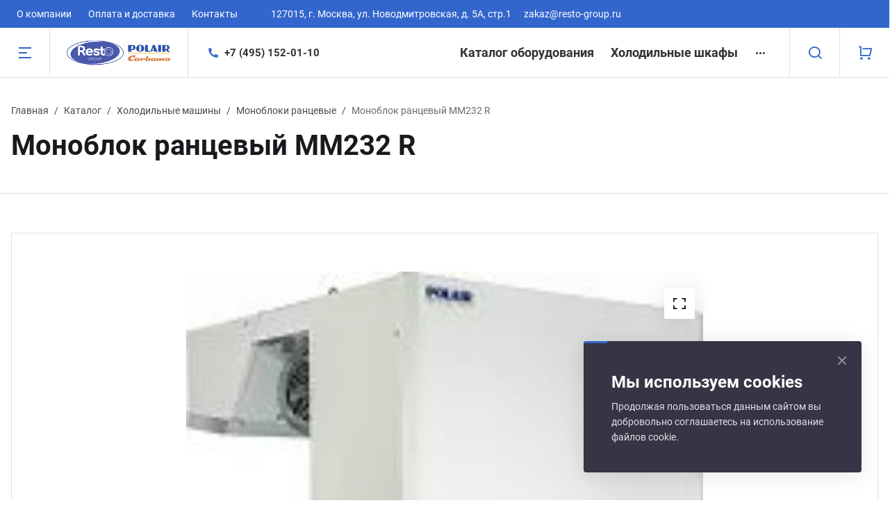

--- FILE ---
content_type: text/html; charset=UTF-8
request_url: https://polair-carboma.ru/catalog/kholodilnye-mashiny/monobloki-rantsevye/13551/
body_size: 24892
content:
<!DOCTYPE html><html xmlns="http://www.w3.org/1999/xhtml" lang="ru"><head>        <title>Моноблоки ранцевые - Моноблок ранцевый ММ232 R для предприятий общественного питания</title>    <meta http-equiv="X-UA-Compatible" content="IE=edge">    <meta name="viewport" content="width=device-width, initial-scale=1.0">    <meta name="HandheldFriendly" content="true" />    <meta name="format-detection" content="telephone=no">    <meta property="og:site_name" content="polair-carboma.ru">    <meta property="og:title" content="Моноблоки ранцевые - Моноблок ранцевый ММ232 R для предприятий общественного питания">    <meta property="og:url" content="https://">    <meta property="og:type" content="website">    <meta property="og:image" content="https://">    <meta property="og:description" content="Моноблок ранцевый ММ232 R - купить по выгодной цене в Москве в интернет-магазине Polair-Carboma с доставкой по всей России. Полный ассортимент Polair и Carboma всегда в наличии.">    <meta http-equiv="Content-Type" content="text/html; charset=UTF-8" /><meta name="description" content="Моноблок ранцевый ММ232 R - купить по выгодной цене в Москве в интернет-магазине Polair-Carboma с доставкой по всей России. Полный ассортимент Polair и Carboma всегда в наличии." /><link href="/bitrix/js/ui/design-tokens/dist/ui.design-tokens.css?169639987024720"   rel="stylesheet" /><link href="/bitrix/js/socialservices/css/ss.css?16963997765185"   rel="stylesheet" /><link href="/bitrix/js/ui/fonts/opensans/ui.font.opensans.css?16963998022555"   rel="stylesheet" /><link href="/bitrix/js/main/popup/dist/main.popup.bundle.css?169639991529861"   rel="stylesheet" /><link href="/bitrix/templates/prime_polair/vendor/bootstrap/bootstrap.css?1643703027183637"   data-template-style="true"  rel="stylesheet" /><link href="/bitrix/templates/prime_polair/vendor/bootstrap/bootstrap-select.min.css?164370302710717"   data-template-style="true"  rel="stylesheet" /><link href="/bitrix/templates/prime_polair/vendor/lightbox/lightbox.min.css?16437030272822"   data-template-style="true"  rel="stylesheet" /><link href="/bitrix/templates/prime_polair/vendor/fonts/fonts.css?1643703027253"   data-template-style="true"  rel="stylesheet" /><link href="/bitrix/templates/prime_polair/vendor/icons/style.css?16437030275947"   data-template-style="true"  rel="stylesheet" /><link href="/bitrix/templates/prime_polair/vendor/scrollbar/jquery.scrollbar.css?164370302723956"   data-template-style="true"  rel="stylesheet" /><link href="/bitrix/templates/prime_polair/vendor/owl/owl.carousel.min.css?16437030273338"   data-template-style="true"  rel="stylesheet" /><link href="/bitrix/templates/prime_polair/vendor/swiper/swiper-bundle.min.css?164370302715575"   data-template-style="true"  rel="stylesheet" /><link href="/bitrix/templates/prime_polair/vendor/fotorama/fotorama.css?164370302715114"   data-template-style="true"  rel="stylesheet" /><link href="/bitrix/templates/prime_polair/vendor/bootstrap-slider/bootstrap-slider.min.css?16437030279336"   data-template-style="true"  rel="stylesheet" /><link href="/bitrix/templates/prime_polair/vendor/fonts/Roboto/font.css?16437030271841"   data-template-style="true"  rel="stylesheet" /><link href="/bitrix/templates/prime_polair/less_compile/template_styles_zv.css?1766508143645492"   data-template-style="true"  rel="stylesheet" /><link href="/bitrix/panel/main/popup.css?169639984222696"   data-template-style="true"  rel="stylesheet" /><link href="/bitrix/templates/prime_polair/styles.css?1762944528193"   data-template-style="true"  rel="stylesheet" /><script>if(!window.BX)window.BX={};if(!window.BX.message)window.BX.message=function(mess){if(typeof mess==='object'){for(let i in mess) {BX.message[i]=mess[i];} return true;}};</script><script>(window.BX||top.BX).message({'JS_CORE_LOADING':'Загрузка...','JS_CORE_NO_DATA':'- Нет данных -','JS_CORE_WINDOW_CLOSE':'Закрыть','JS_CORE_WINDOW_EXPAND':'Развернуть','JS_CORE_WINDOW_NARROW':'Свернуть в окно','JS_CORE_WINDOW_SAVE':'Сохранить','JS_CORE_WINDOW_CANCEL':'Отменить','JS_CORE_WINDOW_CONTINUE':'Продолжить','JS_CORE_H':'ч','JS_CORE_M':'м','JS_CORE_S':'с','JSADM_AI_HIDE_EXTRA':'Скрыть лишние','JSADM_AI_ALL_NOTIF':'Показать все','JSADM_AUTH_REQ':'Требуется авторизация!','JS_CORE_WINDOW_AUTH':'Войти','JS_CORE_IMAGE_FULL':'Полный размер'});</script><script src="/bitrix/js/main/core/core.js?1696411425487238"></script><script>BX.setJSList(['/bitrix/js/main/core/core_ajax.js','/bitrix/js/main/core/core_promise.js','/bitrix/js/main/polyfill/promise/js/promise.js','/bitrix/js/main/loadext/loadext.js','/bitrix/js/main/loadext/extension.js','/bitrix/js/main/polyfill/promise/js/promise.js','/bitrix/js/main/polyfill/find/js/find.js','/bitrix/js/main/polyfill/includes/js/includes.js','/bitrix/js/main/polyfill/matches/js/matches.js','/bitrix/js/ui/polyfill/closest/js/closest.js','/bitrix/js/main/polyfill/fill/main.polyfill.fill.js','/bitrix/js/main/polyfill/find/js/find.js','/bitrix/js/main/polyfill/matches/js/matches.js','/bitrix/js/main/polyfill/core/dist/polyfill.bundle.js','/bitrix/js/main/core/core.js','/bitrix/js/main/polyfill/intersectionobserver/js/intersectionobserver.js','/bitrix/js/main/lazyload/dist/lazyload.bundle.js','/bitrix/js/main/polyfill/core/dist/polyfill.bundle.js','/bitrix/js/main/parambag/dist/parambag.bundle.js']);</script><script>(window.BX||top.BX).message({'pull_server_enabled':'N','pull_config_timestamp':'0','pull_guest_mode':'N','pull_guest_user_id':'0'});(window.BX||top.BX).message({'PULL_OLD_REVISION':'Для продолжения корректной работы с сайтом необходимо перезагрузить страницу.'});</script><script>(window.BX||top.BX).message({'JS_CORE_LOADING':'Загрузка...','JS_CORE_NO_DATA':'- Нет данных -','JS_CORE_WINDOW_CLOSE':'Закрыть','JS_CORE_WINDOW_EXPAND':'Развернуть','JS_CORE_WINDOW_NARROW':'Свернуть в окно','JS_CORE_WINDOW_SAVE':'Сохранить','JS_CORE_WINDOW_CANCEL':'Отменить','JS_CORE_WINDOW_CONTINUE':'Продолжить','JS_CORE_H':'ч','JS_CORE_M':'м','JS_CORE_S':'с','JSADM_AI_HIDE_EXTRA':'Скрыть лишние','JSADM_AI_ALL_NOTIF':'Показать все','JSADM_AUTH_REQ':'Требуется авторизация!','JS_CORE_WINDOW_AUTH':'Войти','JS_CORE_IMAGE_FULL':'Полный размер'});</script><script>(window.BX||top.BX).message({'LANGUAGE_ID':'ru','FORMAT_DATE':'DD.MM.YYYY','FORMAT_DATETIME':'DD.MM.YYYY HH:MI:SS','COOKIE_PREFIX':'BITRIX_SM','SERVER_TZ_OFFSET':'10800','UTF_MODE':'Y','SITE_ID':'zv','SITE_DIR':'/','USER_ID':'','SERVER_TIME':'1769427702','USER_TZ_OFFSET':'0','USER_TZ_AUTO':'Y','bitrix_sessid':'44475236ad4a6d428fd0e0a988bb79c4'});</script><script src="/bitrix/js/pull/protobuf/protobuf.js?1623928365274055"></script><script src="/bitrix/js/pull/protobuf/model.js?162392836570928"></script><script src="/bitrix/js/rest/client/rest.client.js?162392836617414"></script><script src="/bitrix/js/pull/client/pull.client.js?169639986081012"></script><script src="/bitrix/js/main/pageobject/pageobject.js?1623928378864"></script><script src="/bitrix/js/main/core/core_window.js?165726941698768"></script><script src="/bitrix/js/socialservices/ss.js?16239283651419"></script><script src="/bitrix/js/main/popup/dist/main.popup.bundle.js?1696399913117166"></script><script src="/bitrix/js/main/core/core_fx.js?162392837416888"></script><script src="/bitrix/js/currency/currency-core/dist/currency-core.bundle.js?16963997487014"></script><script src="/bitrix/js/currency/core_currency.js?16261637601141"></script><script>(function () {
						"use strict";

						var counter = function ()
						{
							var cookie = (function (name) {
								var parts = ("; " + document.cookie).split("; " + name + "=");
								if (parts.length == 2) {
									try {return JSON.parse(decodeURIComponent(parts.pop().split(";").shift()));}
									catch (e) {}
								}
							})("BITRIX_CONVERSION_CONTEXT_zv");

							if (cookie && cookie.EXPIRE >= BX.message("SERVER_TIME"))
								return;

							var request = new XMLHttpRequest();
							request.open("POST", "/bitrix/tools/conversion/ajax_counter.php", true);
							request.setRequestHeader("Content-type", "application/x-www-form-urlencoded");
							request.send(
								"SITE_ID="+encodeURIComponent("zv")+
								"&sessid="+encodeURIComponent(BX.bitrix_sessid())+
								"&HTTP_REFERER="+encodeURIComponent(document.referrer)
							);
						};

						if (window.frameRequestStart === true)
							BX.addCustomEvent("onFrameDataReceived", counter);
						else
							BX.ready(counter);
					})();</script><link rel="apple-touch-icon" sizes="180x180" href="/upload/nextype.prime/cca/gx388wjwd3dccg0gzucfqja9465ewfpy"><link rel="icon" type="image/png" sizes="192x192" href="/upload/nextype.prime/cca/gx388wjwd3dccg0gzucfqja9465ewfpy"><link rel="icon" type="image/png" sizes="32x32" href="/upload/nextype.prime/cca/gx388wjwd3dccg0gzucfqja9465ewfpy"><link rel="icon" type="image/png" sizes="16x16" href="/upload/nextype.prime/cca/gx388wjwd3dccg0gzucfqja9465ewfpy"><meta name="msapplication-TileColor" content="#3366cc"><meta name="theme-color" content="#ffffff"><script data-skip-moving="true">window.arOptions = {'phone_mask':'+7 (999) 999-99-99','regions_on_subdomains':'N','scroll_top_button':'N','empty_image':'/bitrix/templates/prime_polair/images/no-photo.svg','ya_counter_id':'88889857','grecaptcha':{'active':false,'type':'scoring','key':'','send':'0'}};</script><link href="/bitrix/templates/prime_polair/vendor/fonts/Roboto/font.css" rel="stylesheet" ><script>BX.message([])</script><meta property="og:type" content="website" /><meta property="og:title" content="Моноблок ранцевый ММ232 R" /><meta property="og:url" content="https://polair-carboma.ru/catalog/kholodilnye-mashiny/monobloki-rantsevye/13551/" /><meta property="og:image" content="https://polair-carboma.ru/upload/iblock/170/bgjyaew5q2ozkowkc5ybeece2rqtbx2g.jpg" /><meta property="og:description" content="" /><meta property="og:type" content="website"><meta property="twitter:card" content="summary"><meta property="og:site_name" content="Polair-Carboma / Полаир-Карбома – профессиональное холодильное оборудование для общепита"><meta property="og:url" content="https://polair-carboma.ru/catalog/kholodilnye-mashiny/monobloki-rantsevye/13551/"><meta property="og:title" content="Моноблоки ранцевые - Моноблок ранцевый ММ232 R для предприятий общественного питания"><meta property="og:description" content="Моноблок ранцевый ММ232 R - купить по выгодной цене в Москве в интернет-магазине Polair-Carboma с доставкой по всей России. Полный ассортимент Polair и Carboma всегда в наличии."><script src="/bitrix/templates/prime_polair/vendor/jquery/jquery.min.js?164370302785511"></script><script src="/bitrix/templates/prime_polair/vendor/jquery/jquery.inview.js?16437030271437"></script><script src="/bitrix/templates/prime_polair/vendor/bootstrap/popper.min.js?164370302721003"></script><script src="/bitrix/templates/prime_polair/vendor/bootstrap/bootstrap.min.js?164370302758072"></script><script src="/bitrix/templates/prime_polair/vendor/bootstrap/bootstrap-select.min.js?164370302750638"></script><script src="/bitrix/templates/prime_polair/vendor/bootstrap/i18n/defaults-ru_RU.min.js?16437030271501"></script><script src="/bitrix/templates/prime_polair/vendor/jquery/jquery.modal.js?16437030276487"></script><script src="/bitrix/templates/prime_polair/vendor/jquery/jquery.validate.min.js?164370302722550"></script><script src="/bitrix/templates/prime_polair/vendor/lightbox/lightbox.min.js?164370302719277"></script><script src="/bitrix/templates/prime_polair/vendor/jquery/jquery.cookie.js?16437030273121"></script><script src="/bitrix/templates/prime_polair/vendor/maskedinput/jquery.maskedinput.min.js?16437030274189"></script><script src="/bitrix/templates/prime_polair/vendor/scrollbar/jquery.scrollbar.min.js?164370302713041"></script><script src="/bitrix/templates/prime_polair/vendor/owl/owl.carousel.min.js?164370302744342"></script><script src="/bitrix/templates/prime_polair/vendor/swiper/swiper-bundle.min.js?1643703027134963"></script><script src="/bitrix/templates/prime_polair/vendor/bitrix/forms.pro.js?16437030273653"></script><script src="/bitrix/templates/prime_polair/vendor/fotorama/fotorama.js?164370302738912"></script><script src="/bitrix/templates/prime_polair/vendor/jquery/jquery.lazy.min.js?16437030275022"></script><script src="/bitrix/templates/prime_polair/vendor/bootstrap-slider/bootstrap-slider.min.js?164370302738678"></script><script src="/bitrix/templates/prime_polair/vendor/clipboard/clipboard.min.js?164370302710754"></script><script src="/bitrix/templates/prime_polair/vendor/vue/vue.min.js?164370302793675"></script><script src="/bitrix/templates/prime_polair/script.js?164370302747892"></script><script src="/bitrix/components/bitrix/search.title/script.js?16239282589847"></script><script src="/bitrix/templates/prime_polair/components/bitrix/search.title/main/script.js?16437030263111"></script><script src="/bitrix/templates/prime_polair/components/bitrix/catalog.element/main/script.js?164370302681182"></script><script src="/bitrix/templates/prime_polair/components/bitrix/catalog.product.subscribe/main/script.js?164370302617798"></script><script>var _ba = _ba || []; _ba.push(["aid", "ca740181981d26a2cd994fe60e31262c"]); _ba.push(["host", "polair-carboma.ru"]); _ba.push(["ad[ct][item]", "[base64]"]);_ba.push(["ad[ct][user_id]", function(){return BX.message("USER_ID") ? BX.message("USER_ID") : 0;}]);_ba.push(["ad[ct][recommendation]", function() {var rcmId = "";var cookieValue = BX.getCookie("BITRIX_SM_RCM_PRODUCT_LOG");var productId = 13551;var cItems = [];var cItem;if (cookieValue){cItems = cookieValue.split(".");}var i = cItems.length;while (i--){cItem = cItems[i].split("-");if (cItem[0] == productId){rcmId = cItem[1];break;}}return rcmId;}]);_ba.push(["ad[ct][v]", "2"]);(function() {var ba = document.createElement("script"); ba.type = "text/javascript"; ba.async = true;ba.src = (document.location.protocol == "https:" ? "https://" : "http://") + "bitrix.info/ba.js";var s = document.getElementsByTagName("script")[0];s.parentNode.insertBefore(ba, s);})();</script>            <link rel="icon" href="https://fimar-shop.ru/upload/nextype.prime/24f/wr73zp6wbx6s16x5kfieujk5b3n4cidb.png" type="image/png">    <style>        .img-lazy-spinner {animation: rotate-lazy-spinner 2s linear infinite; width: 50px; height: 50px;}
        .img-lazy-spinner .path {stroke: #efefef; stroke-linecap: round; animation: dash-lazy-spinner 1.5s ease-in-out infinite;}
        .img-lazy-background {display: flex; align-items: center; justify-content: center;}
        .ajax-block {min-height: 300px; opacity: 0; transition: opacity 1s ease-in-out;}
        .ajax-block.loaded {opacity: 1;}

        @keyframes rotate-lazy-spinner {
            100% {
                transform: rotate(360deg);
            }
        }

        @keyframes dash-lazy-spinner {
            0% {
                stroke-dasharray: 1, 150;
                stroke-dashoffset: 0;
            }
            50% {
                stroke-dasharray: 90, 150;
                stroke-dashoffset: -35;
            }
            100% {
                stroke-dasharray: 90, 150;
                stroke-dashoffset: -124;
            }
        }
    </style></head><body class="inner-page width-1360 btn-type-rectangular titles-type-bold text-size-17px header-title-type-type2"><div id="panel"></div><div id="html-container">    <div class="wrapper">        
        <div class="header type4">    <div class="top-header">        <div class="sub-menu">            
    <ul class="sub-menu-list-0">                <li class="">            <a href="/company/">О компании</a>        </li>                <li class="">            <a href="/delivery/">Оплата и доставка</a>        </li>                <li class="">            <a href="/contacts/">Контакты</a>        </li>            </ul>        </div>                <div class="address">                        127015, г. Москва, ул. Новодмитровская, д. 5А, стр.1&nbsp;&nbsp;&nbsp;&nbsp;&nbsp;&nbsp;<a href="mailto:zakaz@resto-group.ru">zakaz@resto-group.ru</a>                    </div>        
        




    </div>    <div class="main-header">        <div class="menu-btn">            <a href="javascript:void(0)" data-main-menu-btn="" class="icon icon-menu-2-line"></a>        </div>        <div class="logo">            <a href="/">                <img src="/upload/nextype.prime/619/3zs8pquj4qog1ajus5i3m7rnszxnqdfq.png" alt="Polair-Carboma / Полаир-Карбома – профессиональное холодильное оборудование для общепита" class="image black" title="Polair-Carboma / Полаир-Карбома – профессиональное холодильное оборудование для общепита">            
            <svg width="150" class="white" height="40" viewBox="0 0 150 40" fill="none" xmlns="http://www.w3.org/2000/svg"><path fill-rule="evenodd" clip-rule="evenodd" d="M10.6667 0H40V29.3333L29.3333 40H0V10.6667L10.6667 0ZM14.486 15C16.2224 15 17.7254 15.2805 18.9951 15.8414C20.2834 16.4024 21.2729 17.1986 21.9638 18.23C22.6546 19.2614 23 20.4829 23 21.8943C23 23.2876 22.6546 24.509 21.9638 25.5586C21.2729 26.59 20.2834 27.3862 18.9951 27.9471C17.7254 28.49 16.2224 28.7614 14.486 28.7614H10.5371V34H6V15H14.486ZM14.2339 25.1786C15.5969 25.1786 16.6332 24.8981 17.3427 24.3371C18.0522 23.7581 18.4069 22.9438 18.4069 21.8943C18.4069 20.8267 18.0522 20.0124 17.3427 19.4514C16.6332 18.8724 15.5969 18.5829 14.2339 18.5829H10.5371V25.1786H14.2339ZM18.4263 34L16 30H20.5545L23 34H18.4263Z" fill="white"/><path d="M58.8143 10C60.6179 10 62.1791 10.2952 63.4978 10.8857C64.836 11.4762 65.8638 12.3143 66.5814 13.4C67.299 14.4857 67.6577 15.7714 67.6577 17.2571C67.6577 18.7238 67.299 20.0095 66.5814 21.1143C65.8638 22.2 64.836 23.0381 63.4978 23.6286C62.1791 24.2 60.6179 24.4857 58.8143 24.4857H54.7126V30H50V10H58.8143ZM58.5525 20.7143C59.9682 20.7143 61.0446 20.419 61.7815 19.8286C62.5185 19.219 62.8869 18.3619 62.8869 17.2571C62.8869 16.1333 62.5185 15.2762 61.7815 14.6857C61.0446 14.0762 59.9682 13.7714 58.5525 13.7714H54.7126V20.7143H58.5525Z" fill="white"/><path d="M84.8691 30L80.9419 24.4286H76.6075V30H71.8949V10H80.7092C82.5128 10 84.074 10.2952 85.3927 10.8857C86.7309 11.4762 87.7587 12.3143 88.4763 13.4C89.1939 14.4857 89.5526 15.7714 89.5526 17.2571C89.5526 18.7429 89.1842 20.0286 88.4472 21.1143C87.7297 22.181 86.7018 23 85.3637 23.5714L89.9308 30H84.8691ZM84.7819 17.2571C84.7819 16.1333 84.4134 15.2762 83.6764 14.6857C82.9395 14.0762 81.8631 13.7714 80.4474 13.7714H76.6075V20.7429H80.4474C81.8631 20.7429 82.9395 20.4381 83.6764 19.8286C84.4134 19.219 84.7819 18.3619 84.7819 17.2571Z" fill="white"/><path d="M95.1591 10H99.8717V30H95.1591V10Z" fill="white"/><path d="M124.107 30L124.078 18L118.086 27.8857H115.962L109.999 18.2571V30H105.577V10H109.475L117.097 22.4286L124.602 10H128.471L128.529 30H124.107Z" fill="white"/><path d="M150 26.2857V30H134.233V10H149.622V13.7143H138.917V18.0571H148.371V21.6571H138.917V26.2857H150Z" fill="white"/></svg>        </a>            <div class="slogan hidden-xl">                 Официальный дилер            </div>        </div>        <div class="contacts">            

            <div class="phone">                    <a href="tel:74951520110"  class="current"><i class="icon-phone-fill"></i><span>+7 (495) 152-01-10</span></a>    
            </div>        </div>        <div class="menu hidden-lg js-topmenu" id="top-menu-container">            
    <ul class="menu-list-0" id="top-menu-ayV2Vz">                <li data-depth="1" data-max-depth="8" class="has-sub">            <a class="font-bold-p" href="/catalog/">Каталог оборудования</a>                                    <div class="sub">                <ul class="menu-list-1">                                        <li data-depth="2" class="has-sub">                        <a href="/catalog/kholodilnye-shkafy/">Холодильные шкафы</a>                        
                                                <div class="sub">                            <ul class="menu-list-2">                                                                <li data-depth="3" class="">                                    <a href="/catalog/kholodilnye-shkafy/spetsializirovannye/">Специализированные</a>                                    
                                                                    </li>                                                                <li data-depth="3" class="">                                    <a href="/catalog/kholodilnye-shkafy/kholodilnye-shkafy-co-steklyan/">Холодильные шкафы cо стеклянными дверьми</a>                                    
                                                                    </li>                                                                <li data-depth="3" class="">                                    <a href="/catalog/kholodilnye-shkafy/kholodilnye-shkafy-dlya-vina/">Холодильные шкафы для вина</a>                                    
                                                                    </li>                                                                <li data-depth="3" class="">                                    <a href="/catalog/kholodilnye-shkafy/kholodilnye-shkafy-dlya-napitk/">Холодильные шкафы для напитков</a>                                    
                                                                    </li>                                                                <li data-depth="3" class="">                                    <a href="/catalog/kholodilnye-shkafy/kholodilnye-shkafy-iz-nerzhave/">Холодильные шкафы из нержавеющей стали</a>                                    
                                                                    </li>                                                                <li data-depth="3" class="">                                    <a href="/catalog/kholodilnye-shkafy/kholodilnye-shkafy-s-metallich/">Холодильные шкафы с металлической дверью</a>                                    
                                                                    </li>                                                            </ul>                        </div>                                            </li>                                        <li data-depth="2" class="">                        <a href="/catalog/kholodilnye-shkafy-farmatsevti/">Холодильные шкафы фармацевтические</a>                        
                                            </li>                                        <li data-depth="2" class="has-sub">                        <a href="/catalog/kholodilnye-stoly/">Холодильные столы</a>                        
                                                <div class="sub">                            <ul class="menu-list-2">                                                                <li data-depth="3" class="">                                    <a href="/catalog/kholodilnye-stoly/dlya-prigotovleniya-pitstsy/">Для приготовления пиццы</a>                                    
                                                                    </li>                                                                <li data-depth="3" class="">                                    <a href="/catalog/kholodilnye-stoly/nastolnye-vitriny/">Настольные витрины</a>                                    
                                                                    </li>                                                                <li data-depth="3" class="">                                    <a href="/catalog/kholodilnye-stoly/s-vydvizhnymi-yashchikami/">С выдвижными ящиками</a>                                    
                                                                    </li>                                                                <li data-depth="3" class="">                                    <a href="/catalog/kholodilnye-stoly/s-okhlazhdaemoy-stoleshnitsey/">С охлаждаемой столешницей</a>                                    
                                                                    </li>                                                                <li data-depth="3" class="">                                    <a href="/catalog/kholodilnye-stoly/saladetty-kholodilnye/">Саладетты холодильные</a>                                    
                                                                    </li>                                                                <li data-depth="3" class="">                                    <a href="/catalog/kholodilnye-stoly/so-steklyannymi-dvermi/">Со стеклянными дверьми</a>                                    
                                                                    </li>                                                                <li data-depth="3" class="">                                    <a href="/catalog/kholodilnye-stoly/srednetemperaturnye-kholodilny/">Среднетемпературные холодильные столы</a>                                    
                                                                    </li>                                                                <li data-depth="3" class="">                                    <a href="/catalog/kholodilnye-stoly/stoly-morozilnye/">Столы морозильные</a>                                    
                                                                    </li>                                                                <li data-depth="3" class="">                                    <a href="/catalog/kholodilnye-stoly/yubileynaya-seriya-30-let/">Юбилейная серия - 30 лет</a>                                    
                                                                    </li>                                                            </ul>                        </div>                                            </li>                                        <li data-depth="2" class="has-sub">                        <a href="/catalog/teplovoe-oborudovanie/">Тепловое оборудование</a>                        
                                                <div class="sub">                            <ul class="menu-list-2">                                                                <li data-depth="3" class="">                                    <a href="/catalog/teplovoe-oborudovanie/chekhov-pekarskaya-liniya/">Chekhov пекарская линия</a>                                    
                                                                    </li>                                                                <li data-depth="3" class="">                                    <a href="/catalog/teplovoe-oborudovanie/gogol-liniya-konvektsionnykh-p/">Gogol линия конвекционных печей</a>                                    
                                                                    </li>                                                                <li data-depth="3" class="">                                    <a href="/catalog/teplovoe-oborudovanie/pushkin-liniya-rasstoechnykh-sh/">Pushkin линия расстоечных шкафов</a>                                    
                                                                    </li>                                                                <li data-depth="3" class="">                                    <a href="/catalog/teplovoe-oborudovanie/tolstoy-gastronomicheskaya-lin/">Tolstoy гастрономическая линия</a>                                    
                                                                    </li>                                                            </ul>                        </div>                                            </li>                                        <li data-depth="2" class="has-sub">                        <a href="/catalog/kholodilnye-mashiny/">Холодильные машины</a>                        
                                                <div class="sub">                            <ul class="menu-list-2">                                                                <li data-depth="3" class="">                                    <a href="/catalog/kholodilnye-mashiny/bi-bloki/">Би-Блоки</a>                                    
                                                                    </li>                                                                <li data-depth="3" class="">                                    <a href="/catalog/kholodilnye-mashiny/vozdukhookhladiteli/">Воздухоохладители</a>                                    
                                                                    </li>                                                                <li data-depth="3" class="">                                    <a href="/catalog/kholodilnye-mashiny/dopolnitelnoe-oborudovanie/">Дополнительное оборудование</a>                                    
                                                                    </li>                                                                <li data-depth="3" class="">                                    <a href="/catalog/kholodilnye-mashiny/kompressorno-kondensatornye-ag/">Компрессорно-конденсаторные агрегаты</a>                                    
                                                                    </li>                                                                <li data-depth="3" class="">                                    <a href="/catalog/kholodilnye-mashiny/monobloki/">Моноблоки</a>                                    
                                                                    </li>                                                                <li data-depth="3" class="">                                    <a href="/catalog/kholodilnye-mashiny/monobloki-potolochnye/">Моноблоки потолочные</a>                                    
                                                                    </li>                                                                <li data-depth="3" class=" active">                                    <a href="/catalog/kholodilnye-mashiny/monobloki-rantsevye/">Моноблоки ранцевые</a>                                    
                                                                    </li>                                                                <li data-depth="3" class="">                                    <a href="/catalog/kholodilnye-mashiny/split-sistemy/">Сплит-системы</a>                                    
                                                                    </li>                                                            </ul>                        </div>                                            </li>                                        <li data-depth="2" class="has-sub">                        <a href="/catalog/kholodilnye-kamery/">Холодильные камеры</a>                        
                                                <div class="sub">                            <ul class="menu-list-2">                                                                <li data-depth="3" class="">                                    <a href="/catalog/kholodilnye-kamery/minicella/">Minicella</a>                                    
                                                                    </li>                                                                <li data-depth="3" class="">                                    <a href="/catalog/kholodilnye-kamery/polair-standard/">POLAIR Standard</a>                                    
                                                                    </li>                                                            </ul>                        </div>                                            </li>                                        <li data-depth="2" class="has-sub">                        <a href="/catalog/oborudovanie-carboma/">Оборудование Carboma</a>                        
                                                <div class="sub">                            <ul class="menu-list-2">                                                                <li data-depth="3" class="">                                    <a href="/catalog/oborudovanie-carboma/vitriny-dlya-ingredientov/">Витрины для ингредиентов</a>                                    
                                                                    </li>                                                                <li data-depth="3" class="">                                    <a href="/catalog/oborudovanie-carboma/gastronomicheskie-vitriny/">Гастрономические витрины</a>                                    
                                                                    </li>                                                                <li data-depth="3" class="">                                    <a href="/catalog/oborudovanie-carboma/konditerskie-vitriny/">Кондитерские витрины</a>                                    
                                                                    </li>                                                                <li data-depth="3" class="">                                    <a href="/catalog/oborudovanie-carboma/nastolnye-vitriny_/">Настольные витрины</a>                                    
                                                                    </li>                                                                <li data-depth="3" class="">                                    <a href="/catalog/oborudovanie-carboma/kholodilnye-gorki/">Холодильные горки</a>                                    
                                                                    </li>                                                                <li data-depth="3" class="">                                    <a href="/catalog/oborudovanie-carboma/kholodilnye-shkafy_/">Холодильные шкафы</a>                                    
                                                                    </li>                                                            </ul>                        </div>                                            </li>                                        <li data-depth="2" class="has-sub">                        <a href="/catalog/magazinostroenie/">Магазиностроение</a>                        
                                                <div class="sub">                            <ul class="menu-list-2">                                                                <li data-depth="3" class="">                                    <a href="/catalog/magazinostroenie/bonety-morozilnye/">Бонеты морозильные</a>                                    
                                                                    </li>                                                                <li data-depth="3" class="">                                    <a href="/catalog/magazinostroenie/pristennye-morozilnye-stellazh/">Пристенные морозильные стеллажи</a>                                    
                                                                    </li>                                                            </ul>                        </div>                                            </li>                                        <li data-depth="2" class="">                        <a href="/catalog/kamery-shokovoy-zamorozki/">Камеры шоковой заморозки</a>                        
                                            </li>                                        <li data-depth="2" class="">                        <a href="/catalog/shkafy-shokovoy-zamorozki/">Шкафы шоковой заморозки</a>                        
                                            </li>                                    </ul>            </div>                                </li>                <li data-depth="1" data-max-depth="1" class="has-sub">            <a class="font-bold-p" href="/catalog/kholodilnye-shkafy/">Холодильные шкафы</a>                                    <div class="sub">                <ul class="menu-list-1">                                        <li data-depth="2" class="">                        <a href="/catalog/kholodilnye-shkafy/spetsializirovannye/">Специализированные</a>                        
                                            </li>                                        <li data-depth="2" class="">                        <a href="/catalog/kholodilnye-shkafy/kholodilnye-shkafy-co-steklyan/">Холодильные шкафы cо стеклянными дверьми</a>                        
                                            </li>                                        <li data-depth="2" class="">                        <a href="/catalog/kholodilnye-shkafy/kholodilnye-shkafy-dlya-vina/">Холодильные шкафы для вина</a>                        
                                            </li>                                        <li data-depth="2" class="">                        <a href="/catalog/kholodilnye-shkafy/kholodilnye-shkafy-dlya-napitk/">Холодильные шкафы для напитков</a>                        
                                            </li>                                        <li data-depth="2" class="">                        <a href="/catalog/kholodilnye-shkafy/kholodilnye-shkafy-iz-nerzhave/">Холодильные шкафы из нержавеющей стали</a>                        
                                            </li>                                        <li data-depth="2" class="">                        <a href="/catalog/kholodilnye-shkafy/kholodilnye-shkafy-s-metallich/">Холодильные шкафы с металлической дверью</a>                        
                                            </li>                                    </ul>            </div>                                </li>                <li data-depth="1" data-max-depth="1" class="">            <a class="font-bold-p" href="/catalog/kholodilnye-shkafy-farmatsevti/">Холодильные шкафы фармацевтические</a>                                            </li>                <li data-depth="1" data-max-depth="1" class="has-sub">            <a class="font-bold-p" href="/catalog/kholodilnye-stoly/">Холодильные столы</a>                                    <div class="sub">                <ul class="menu-list-1">                                        <li data-depth="2" class="">                        <a href="/catalog/kholodilnye-stoly/dlya-prigotovleniya-pitstsy/">Для приготовления пиццы</a>                        
                                            </li>                                        <li data-depth="2" class="">                        <a href="/catalog/kholodilnye-stoly/nastolnye-vitriny/">Настольные витрины</a>                        
                                            </li>                                        <li data-depth="2" class="">                        <a href="/catalog/kholodilnye-stoly/s-vydvizhnymi-yashchikami/">С выдвижными ящиками</a>                        
                                            </li>                                        <li data-depth="2" class="">                        <a href="/catalog/kholodilnye-stoly/s-okhlazhdaemoy-stoleshnitsey/">С охлаждаемой столешницей</a>                        
                                            </li>                                        <li data-depth="2" class="">                        <a href="/catalog/kholodilnye-stoly/saladetty-kholodilnye/">Саладетты холодильные</a>                        
                                            </li>                                        <li data-depth="2" class="">                        <a href="/catalog/kholodilnye-stoly/so-steklyannymi-dvermi/">Со стеклянными дверьми</a>                        
                                            </li>                                        <li data-depth="2" class="">                        <a href="/catalog/kholodilnye-stoly/srednetemperaturnye-kholodilny/">Среднетемпературные холодильные столы</a>                        
                                            </li>                                        <li data-depth="2" class="">                        <a href="/catalog/kholodilnye-stoly/stoly-morozilnye/">Столы морозильные</a>                        
                                            </li>                                        <li data-depth="2" class="">                        <a href="/catalog/kholodilnye-stoly/yubileynaya-seriya-30-let/">Юбилейная серия - 30 лет</a>                        
                                            </li>                                    </ul>            </div>                                </li>                <li data-depth="1" data-max-depth="1" class="has-sub">            <a class="font-bold-p" href="/catalog/teplovoe-oborudovanie/">Тепловое оборудование</a>                                    <div class="sub">                <ul class="menu-list-1">                                        <li data-depth="2" class="">                        <a href="/catalog/teplovoe-oborudovanie/chekhov-pekarskaya-liniya/">Chekhov пекарская линия</a>                        
                                            </li>                                        <li data-depth="2" class="">                        <a href="/catalog/teplovoe-oborudovanie/gogol-liniya-konvektsionnykh-p/">Gogol линия конвекционных печей</a>                        
                                            </li>                                        <li data-depth="2" class="">                        <a href="/catalog/teplovoe-oborudovanie/pushkin-liniya-rasstoechnykh-sh/">Pushkin линия расстоечных шкафов</a>                        
                                            </li>                                        <li data-depth="2" class="">                        <a href="/catalog/teplovoe-oborudovanie/tolstoy-gastronomicheskaya-lin/">Tolstoy гастрономическая линия</a>                        
                                            </li>                                    </ul>            </div>                                </li>                <li data-depth="1" data-max-depth="1" class="has-sub">            <a class="font-bold-p" href="/catalog/kholodilnye-mashiny/">Холодильные машины</a>                                    <div class="sub">                <ul class="menu-list-1">                                        <li data-depth="2" class="">                        <a href="/catalog/kholodilnye-mashiny/bi-bloki/">Би-Блоки</a>                        
                                            </li>                                        <li data-depth="2" class="">                        <a href="/catalog/kholodilnye-mashiny/vozdukhookhladiteli/">Воздухоохладители</a>                        
                                            </li>                                        <li data-depth="2" class="">                        <a href="/catalog/kholodilnye-mashiny/dopolnitelnoe-oborudovanie/">Дополнительное оборудование</a>                        
                                            </li>                                        <li data-depth="2" class="">                        <a href="/catalog/kholodilnye-mashiny/kompressorno-kondensatornye-ag/">Компрессорно-конденсаторные агрегаты</a>                        
                                            </li>                                        <li data-depth="2" class="">                        <a href="/catalog/kholodilnye-mashiny/monobloki/">Моноблоки</a>                        
                                            </li>                                        <li data-depth="2" class="">                        <a href="/catalog/kholodilnye-mashiny/monobloki-potolochnye/">Моноблоки потолочные</a>                        
                                            </li>                                        <li data-depth="2" class="">                        <a href="/catalog/kholodilnye-mashiny/monobloki-rantsevye/">Моноблоки ранцевые</a>                        
                                            </li>                                        <li data-depth="2" class="">                        <a href="/catalog/kholodilnye-mashiny/split-sistemy/">Сплит-системы</a>                        
                                            </li>                                    </ul>            </div>                                </li>                <li data-depth="1" data-max-depth="1" class="has-sub">            <a class="font-bold-p" href="/catalog/kholodilnye-kamery/">Холодильные камеры</a>                                    <div class="sub">                <ul class="menu-list-1">                                        <li data-depth="2" class="">                        <a href="/catalog/kholodilnye-kamery/minicella/">Minicella</a>                        
                                            </li>                                        <li data-depth="2" class="">                        <a href="/catalog/kholodilnye-kamery/polair-standard/">POLAIR Standard</a>                        
                                            </li>                                    </ul>            </div>                                </li>                <li data-depth="1" data-max-depth="1" class="has-sub">            <a class="font-bold-p" href="/catalog/oborudovanie-carboma/">Оборудование Carboma</a>                                    <div class="sub">                <ul class="menu-list-1">                                        <li data-depth="2" class="">                        <a href="/catalog/oborudovanie-carboma/vitriny-dlya-ingredientov/">Витрины для ингредиентов</a>                        
                                            </li>                                        <li data-depth="2" class="">                        <a href="/catalog/oborudovanie-carboma/gastronomicheskie-vitriny/">Гастрономические витрины</a>                        
                                            </li>                                        <li data-depth="2" class="">                        <a href="/catalog/oborudovanie-carboma/konditerskie-vitriny/">Кондитерские витрины</a>                        
                                            </li>                                        <li data-depth="2" class="">                        <a href="/catalog/oborudovanie-carboma/nastolnye-vitriny_/">Настольные витрины</a>                        
                                            </li>                                        <li data-depth="2" class="">                        <a href="/catalog/oborudovanie-carboma/kholodilnye-gorki/">Холодильные горки</a>                        
                                            </li>                                        <li data-depth="2" class="">                        <a href="/catalog/oborudovanie-carboma/kholodilnye-shkafy_/">Холодильные шкафы</a>                        
                                            </li>                                    </ul>            </div>                                </li>                <li data-depth="1" data-max-depth="1" class="has-sub">            <a class="font-bold-p" href="/catalog/magazinostroenie/">Магазиностроение</a>                                    <div class="sub">                <ul class="menu-list-1">                                        <li data-depth="2" class="">                        <a href="/catalog/magazinostroenie/bonety-morozilnye/">Бонеты морозильные</a>                        
                                            </li>                                        <li data-depth="2" class="">                        <a href="/catalog/magazinostroenie/pristennye-morozilnye-stellazh/">Пристенные морозильные стеллажи</a>                        
                                            </li>                                    </ul>            </div>                                </li>                <li data-depth="1" data-max-depth="1" class="">            <a class="font-bold-p" href="/catalog/kamery-shokovoy-zamorozki/">Камеры шоковой заморозки</a>                                            </li>                <li data-depth="1" data-max-depth="1" class="">            <a class="font-bold-p" href="/catalog/shkafy-shokovoy-zamorozki/">Шкафы шоковой заморозки</a>                                            </li>            </ul><script>$(document).ready(function () {
    
    $('body').on('mouseover', '#top-menu-ayV2Vz li', function () {
        if ($(this).hasClass('has-sub'))
            $(this).addClass('open');
        
        if (parseInt($(this).data('depth')) > 0) {
            var depth = $('#top-menu-ayV2Vz li.open').length;

            // set max height
            var maxHeight = $(this).hasClass('has-sub') ? parseInt($(this).find("> .sub").outerHeight(true)) : 0;

            $('#top-menu-ayV2Vz li.open.has-sub').each(function () {
                
                var currentHeight = parseInt($(this).find("> .sub").outerHeight(true));
                if (currentHeight > maxHeight)
                    maxHeight = currentHeight;
            });
            
            $('#top-menu-ayV2Vz .sub').css('min-height', maxHeight + 'px');
        }
    });
    
    $('body').on('mouseout', '#top-menu-ayV2Vz li', function () {
        if ($(this).hasClass('has-sub'))
            $(this).removeClass('open');
        
        if (parseInt($(this).data('depth')) > 0) {
            $('#top-menu-ayV2Vz .sub').css('min-height','auto');
        }
    });
    
    var resizeCallback = function () {
        $('#top-menu-ayV2Vz > li').each(function () {
        var maxDepth = parseInt($(this).data('max-depth')),
            rightOffset = parseInt($(window).width() - ($(this).offset().left + $(this).outerWidth()));
            
            if (maxDepth > 1) {
                var sumWidth = parseInt($(this).find("> .sub").outerWidth()) * maxDepth;

                if (sumWidth > rightOffset)
                    $(this).addClass('offset-left');

            }
        });
    };
    
    resizeCallback();
    
    var fnResize = window.CPrime.waitResize.call(this, resizeCallback, 300);
    $(window).resize(fnResize);
    

});</script>        </div>        <div class="icons">            <div class="auth-popup-container"></div><a href="javascript:void(0)" data-header-search-btn="" class="icon icon-search-line"></a><div id="bx_basketFKauiI" class="basket-container-items">    <a href="/basket/" class="icon icon-shopping-cart-line"></a></div><script>    if (typeof(window.CPrime.initBasket) == 'function') {
        window.CPrime.initBasket({
            siteId: 'zv',
            cartId: 'bx_basketFKauiI',
            ajaxPath: '/bitrix/components/bitrix/sale.basket.basket.line/ajax.php',
            templateName: 'header',
            arParams: {'HIDE_ON_BASKET_PAGES':'N','PATH_TO_BASKET':'/basket/','PATH_TO_ORDER':'/order/','PATH_TO_PERSONAL':'/personal/','PATH_TO_PROFILE':'/personal/','PATH_TO_REGISTER':'/auth/','SHOW_PRODUCTS':'Y','PATH_TO_CATALOG':'/catalog/','CACHE_TYPE':'A','SHOW_NUM_PRODUCTS':'Y','SHOW_TOTAL_PRICE':'Y','SHOW_EMPTY_VALUES':'Y','SHOW_PERSONAL_LINK':'N','SHOW_AUTHOR':'N','SHOW_REGISTRATION':'N','PATH_TO_AUTHORIZE':'/auth/','SHOW_DELAY':'Y','SHOW_NOTAVAIL':'Y','SHOW_IMAGE':'Y','SHOW_PRICE':'Y','SHOW_SUMMARY':'Y','POSITION_FIXED':'N','POSITION_VERTICAL':'top','POSITION_HORIZONTAL':'right','MAX_IMAGE_SIZE':'70','AJAX':'N','~HIDE_ON_BASKET_PAGES':'N','~PATH_TO_BASKET':'/basket/','~PATH_TO_ORDER':'/order/','~PATH_TO_PERSONAL':'/personal/','~PATH_TO_PROFILE':'/personal/','~PATH_TO_REGISTER':'/auth/','~SHOW_PRODUCTS':'Y','~PATH_TO_CATALOG':'/catalog/','~CACHE_TYPE':'A','~SHOW_NUM_PRODUCTS':'Y','~SHOW_TOTAL_PRICE':'Y','~SHOW_EMPTY_VALUES':'Y','~SHOW_PERSONAL_LINK':'N','~SHOW_AUTHOR':'N','~SHOW_REGISTRATION':'N','~PATH_TO_AUTHORIZE':'/auth/','~SHOW_DELAY':'Y','~SHOW_NOTAVAIL':'Y','~SHOW_IMAGE':'Y','~SHOW_PRICE':'Y','~SHOW_SUMMARY':'Y','~POSITION_FIXED':'N','~POSITION_VERTICAL':'top','~POSITION_HORIZONTAL':'right','~MAX_IMAGE_SIZE':'70','~AJAX':'N','cartId':'bx_basketFKauiI'}        });
    }</script>        </div>    </div>    <div class="search-header">    <div class="search-line" id="title-search">    <div class="container">        <form action="/catalog/" class="search-form">            <div class="input">                <input type="search" id="title-search-input" name="q" placeholder="Начните вводить название товара" />            </div>            <div class="buttons">                <button type="submit" class="btn btn-s btn-primary">Найти</button>                <a href="javascript:void(0)" data-header-search-close-btn="" class="icon icon-close-line close"></a>            </div>        </form>    </div></div><div class="search-fast-result"><div class="scrollbar-inner" id="title-search-results"></div></div><script>BX.ready(function(){
		new JCPrimeTitleSearch({
			'AJAX_PAGE' : '/catalog/kholodilnye-mashiny/monobloki-rantsevye/13551/',
			'CONTAINER_ID': 'title-search',
                        'RESULT_CONTAINER_ID': 'title-search-results',
			'INPUT_ID': 'title-search-input',
			'MIN_QUERY_LEN': 2
		});
	});</script></div></div>                <div class="header type2-fixed header-fixed">    
    <div class="container">        <div class="main-header">            
            <div class="menu-btn">                <a href="javascript:void(0)" data-main-menu-btn="" class="icon icon-menu-2-line"></a>            </div>            <div class="logo">                <a href="/">                <img src="/upload/nextype.prime/619/3zs8pquj4qog1ajus5i3m7rnszxnqdfq.png" alt="Polair-Carboma / Полаир-Карбома – профессиональное холодильное оборудование для общепита" class="image black" title="Polair-Carboma / Полаир-Карбома – профессиональное холодильное оборудование для общепита">            
            <svg width="150" class="white" height="40" viewBox="0 0 150 40" fill="none" xmlns="http://www.w3.org/2000/svg"><path fill-rule="evenodd" clip-rule="evenodd" d="M10.6667 0H40V29.3333L29.3333 40H0V10.6667L10.6667 0ZM14.486 15C16.2224 15 17.7254 15.2805 18.9951 15.8414C20.2834 16.4024 21.2729 17.1986 21.9638 18.23C22.6546 19.2614 23 20.4829 23 21.8943C23 23.2876 22.6546 24.509 21.9638 25.5586C21.2729 26.59 20.2834 27.3862 18.9951 27.9471C17.7254 28.49 16.2224 28.7614 14.486 28.7614H10.5371V34H6V15H14.486ZM14.2339 25.1786C15.5969 25.1786 16.6332 24.8981 17.3427 24.3371C18.0522 23.7581 18.4069 22.9438 18.4069 21.8943C18.4069 20.8267 18.0522 20.0124 17.3427 19.4514C16.6332 18.8724 15.5969 18.5829 14.2339 18.5829H10.5371V25.1786H14.2339ZM18.4263 34L16 30H20.5545L23 34H18.4263Z" fill="white"/><path d="M58.8143 10C60.6179 10 62.1791 10.2952 63.4978 10.8857C64.836 11.4762 65.8638 12.3143 66.5814 13.4C67.299 14.4857 67.6577 15.7714 67.6577 17.2571C67.6577 18.7238 67.299 20.0095 66.5814 21.1143C65.8638 22.2 64.836 23.0381 63.4978 23.6286C62.1791 24.2 60.6179 24.4857 58.8143 24.4857H54.7126V30H50V10H58.8143ZM58.5525 20.7143C59.9682 20.7143 61.0446 20.419 61.7815 19.8286C62.5185 19.219 62.8869 18.3619 62.8869 17.2571C62.8869 16.1333 62.5185 15.2762 61.7815 14.6857C61.0446 14.0762 59.9682 13.7714 58.5525 13.7714H54.7126V20.7143H58.5525Z" fill="white"/><path d="M84.8691 30L80.9419 24.4286H76.6075V30H71.8949V10H80.7092C82.5128 10 84.074 10.2952 85.3927 10.8857C86.7309 11.4762 87.7587 12.3143 88.4763 13.4C89.1939 14.4857 89.5526 15.7714 89.5526 17.2571C89.5526 18.7429 89.1842 20.0286 88.4472 21.1143C87.7297 22.181 86.7018 23 85.3637 23.5714L89.9308 30H84.8691ZM84.7819 17.2571C84.7819 16.1333 84.4134 15.2762 83.6764 14.6857C82.9395 14.0762 81.8631 13.7714 80.4474 13.7714H76.6075V20.7429H80.4474C81.8631 20.7429 82.9395 20.4381 83.6764 19.8286C84.4134 19.219 84.7819 18.3619 84.7819 17.2571Z" fill="white"/><path d="M95.1591 10H99.8717V30H95.1591V10Z" fill="white"/><path d="M124.107 30L124.078 18L118.086 27.8857H115.962L109.999 18.2571V30H105.577V10H109.475L117.097 22.4286L124.602 10H128.471L128.529 30H124.107Z" fill="white"/><path d="M150 26.2857V30H134.233V10H149.622V13.7143H138.917V18.0571H148.371V21.6571H138.917V26.2857H150Z" fill="white"/></svg>        </a>            </div>           
          
            <div class="search-header">                <div class="search-line" id="title-search-fly">    <div class="container">        <form action="/catalog/" class="search-form">            <div class="input">                <input type="search" id="title-search-input-fly" name="q" placeholder="Начните вводить название товара" />            </div>            <div class="buttons">                <button type="submit" class="btn btn-s btn-primary">Найти</button>                <a href="javascript:void(0)" data-header-search-close-btn="" class="icon icon-close-line close"></a>            </div>        </form>    </div></div><div class="search-fast-result"><div class="scrollbar-inner" id="title-search-fly-results"></div></div><script>BX.ready(function(){
		new JCPrimeTitleSearch({
			'AJAX_PAGE' : '/catalog/kholodilnye-mashiny/monobloki-rantsevye/13551/',
			'CONTAINER_ID': 'title-search-fly',
                        'RESULT_CONTAINER_ID': 'title-search-fly-results',
			'INPUT_ID': 'title-search-input-fly',
			'MIN_QUERY_LEN': 2
		});
	});</script>            </div>            <div class="contacts">                                
                
                <div class="phone">                        <a href="tel:74951520110"  class="current"><i class="icon-phone-fill"></i><span>+7 (495) 152-01-10</span></a>    
                </div>            </div>            
            <div class="icons">                <div class="auth-popup-container"></div><a href="javascript:void(0)" data-header-search-btn="" class="icon icon-search-line"></a><div id="bx_basketT0kNhm" class="basket-container-items">    <a href="/basket/" class="icon icon-shopping-cart-line"></a></div><script>    if (typeof(window.CPrime.initBasket) == 'function') {
        window.CPrime.initBasket({
            siteId: 'zv',
            cartId: 'bx_basketT0kNhm',
            ajaxPath: '/bitrix/components/bitrix/sale.basket.basket.line/ajax.php',
            templateName: 'header',
            arParams: {'HIDE_ON_BASKET_PAGES':'N','PATH_TO_BASKET':'/basket/','PATH_TO_ORDER':'/order/','PATH_TO_PERSONAL':'/personal/','PATH_TO_PROFILE':'/personal/','PATH_TO_REGISTER':'/auth/','SHOW_PRODUCTS':'Y','PATH_TO_CATALOG':'/catalog/','CACHE_TYPE':'A','SHOW_NUM_PRODUCTS':'Y','SHOW_TOTAL_PRICE':'Y','SHOW_EMPTY_VALUES':'Y','SHOW_PERSONAL_LINK':'N','SHOW_AUTHOR':'N','SHOW_REGISTRATION':'N','PATH_TO_AUTHORIZE':'/auth/','SHOW_DELAY':'Y','SHOW_NOTAVAIL':'Y','SHOW_IMAGE':'Y','SHOW_PRICE':'Y','SHOW_SUMMARY':'Y','POSITION_FIXED':'N','POSITION_VERTICAL':'top','POSITION_HORIZONTAL':'right','MAX_IMAGE_SIZE':'70','AJAX':'N','~HIDE_ON_BASKET_PAGES':'N','~PATH_TO_BASKET':'/basket/','~PATH_TO_ORDER':'/order/','~PATH_TO_PERSONAL':'/personal/','~PATH_TO_PROFILE':'/personal/','~PATH_TO_REGISTER':'/auth/','~SHOW_PRODUCTS':'Y','~PATH_TO_CATALOG':'/catalog/','~CACHE_TYPE':'A','~SHOW_NUM_PRODUCTS':'Y','~SHOW_TOTAL_PRICE':'Y','~SHOW_EMPTY_VALUES':'Y','~SHOW_PERSONAL_LINK':'N','~SHOW_AUTHOR':'N','~SHOW_REGISTRATION':'N','~PATH_TO_AUTHORIZE':'/auth/','~SHOW_DELAY':'Y','~SHOW_NOTAVAIL':'Y','~SHOW_IMAGE':'Y','~SHOW_PRICE':'Y','~SHOW_SUMMARY':'Y','~POSITION_FIXED':'N','~POSITION_VERTICAL':'top','~POSITION_HORIZONTAL':'right','~MAX_IMAGE_SIZE':'70','~AJAX':'N','cartId':'bx_basketT0kNhm'}        });
    }</script>            </div>        </div>    </div></div>                <div class="header-mobile">    <div class="menu">        <a href="javascript:void(0)" data-mobile-menu-btn="" class="icon icon-menu-2-line"></a>    </div>    <div class="logo">        <a href="/">                <img src="/upload/nextype.prime/619/3zs8pquj4qog1ajus5i3m7rnszxnqdfq.png" alt="Polair-Carboma / Полаир-Карбома – профессиональное холодильное оборудование для общепита" class="image black" title="Polair-Carboma / Полаир-Карбома – профессиональное холодильное оборудование для общепита">            
            <svg width="150" class="white" height="40" viewBox="0 0 150 40" fill="none" xmlns="http://www.w3.org/2000/svg"><path fill-rule="evenodd" clip-rule="evenodd" d="M10.6667 0H40V29.3333L29.3333 40H0V10.6667L10.6667 0ZM14.486 15C16.2224 15 17.7254 15.2805 18.9951 15.8414C20.2834 16.4024 21.2729 17.1986 21.9638 18.23C22.6546 19.2614 23 20.4829 23 21.8943C23 23.2876 22.6546 24.509 21.9638 25.5586C21.2729 26.59 20.2834 27.3862 18.9951 27.9471C17.7254 28.49 16.2224 28.7614 14.486 28.7614H10.5371V34H6V15H14.486ZM14.2339 25.1786C15.5969 25.1786 16.6332 24.8981 17.3427 24.3371C18.0522 23.7581 18.4069 22.9438 18.4069 21.8943C18.4069 20.8267 18.0522 20.0124 17.3427 19.4514C16.6332 18.8724 15.5969 18.5829 14.2339 18.5829H10.5371V25.1786H14.2339ZM18.4263 34L16 30H20.5545L23 34H18.4263Z" fill="white"/><path d="M58.8143 10C60.6179 10 62.1791 10.2952 63.4978 10.8857C64.836 11.4762 65.8638 12.3143 66.5814 13.4C67.299 14.4857 67.6577 15.7714 67.6577 17.2571C67.6577 18.7238 67.299 20.0095 66.5814 21.1143C65.8638 22.2 64.836 23.0381 63.4978 23.6286C62.1791 24.2 60.6179 24.4857 58.8143 24.4857H54.7126V30H50V10H58.8143ZM58.5525 20.7143C59.9682 20.7143 61.0446 20.419 61.7815 19.8286C62.5185 19.219 62.8869 18.3619 62.8869 17.2571C62.8869 16.1333 62.5185 15.2762 61.7815 14.6857C61.0446 14.0762 59.9682 13.7714 58.5525 13.7714H54.7126V20.7143H58.5525Z" fill="white"/><path d="M84.8691 30L80.9419 24.4286H76.6075V30H71.8949V10H80.7092C82.5128 10 84.074 10.2952 85.3927 10.8857C86.7309 11.4762 87.7587 12.3143 88.4763 13.4C89.1939 14.4857 89.5526 15.7714 89.5526 17.2571C89.5526 18.7429 89.1842 20.0286 88.4472 21.1143C87.7297 22.181 86.7018 23 85.3637 23.5714L89.9308 30H84.8691ZM84.7819 17.2571C84.7819 16.1333 84.4134 15.2762 83.6764 14.6857C82.9395 14.0762 81.8631 13.7714 80.4474 13.7714H76.6075V20.7429H80.4474C81.8631 20.7429 82.9395 20.4381 83.6764 19.8286C84.4134 19.219 84.7819 18.3619 84.7819 17.2571Z" fill="white"/><path d="M95.1591 10H99.8717V30H95.1591V10Z" fill="white"/><path d="M124.107 30L124.078 18L118.086 27.8857H115.962L109.999 18.2571V30H105.577V10H109.475L117.097 22.4286L124.602 10H128.471L128.529 30H124.107Z" fill="white"/><path d="M150 26.2857V30H134.233V10H149.622V13.7143H138.917V18.0571H148.371V21.6571H138.917V26.2857H150Z" fill="white"/></svg>        </a>    </div>    <div class="contacts hidden-md">        <div class="phone">            
    <a href="tel:74951520110"  class="current"><i class="icon-phone-fill"></i><span>+7 (495) 152-01-10</span></a>    
        </div>    </div>    <div class="icons">        <div class="auth-popup-container">    <div class="auth-popup">                
        <form name="system_auth_form6zOYVN" method="post" target="_top" action="/catalog/kholodilnye-mashiny/monobloki-rantsevye/13551/">                            <input type="hidden" name="backurl" value="/catalog/kholodilnye-mashiny/monobloki-rantsevye/13551/" />                                    <input type="hidden" name="AUTH_FORM" value="Y" />            <input type="hidden" name="TYPE" value="AUTH" />            <div class="form-group light">                <input type="email" name="USER_LOGIN" class="form-control" maxlength="50" value="" size="17" />                <label>E-mail <span class="danger-color">*</span></label>            </div>            <div class="form-group light">                <input type="password" name="USER_PASSWORD" class="form-control" maxlength="255" size="17" autocomplete="off" />                <label>Пароль <span class="danger-color">*</span></label>            </div>            
            <div class="row auth-actions align-items-center">                <div class="col">                    <div class="form-group form-check">                        <input type="checkbox"  id="USER_REMEMBER_6zOYVN" class="form-check-input" name="USER_REMEMBER" value="Y" />                        <label for="USER_REMEMBER_6zOYVN" class="form-check-label" title="Запомнить меня на этом компьютере">Запомнить меня</label>                    </div>                </div>                <div class="col-auto">                    <button type="submit" name="Login" class="btn btn-primary btn-block" value="Y"
                                            >Войти</button>                </div>            </div>                            <div class="auth-socials">                    <div class="bx-auth-serv-icons"><a title="Livejournal" href="javascript:void(0)" onclick="BxShowAuthFloat('Livejournal', 'form')"><i class="bx-ss-icon livejournal"></i></a><a title="Mail.Ru OpenID" href="javascript:void(0)" onclick="BxShowAuthFloat('MailRuOpenID', 'form')"><i class="bx-ss-icon openid-mail-ru"></i></a><a title="Liveinternet" href="javascript:void(0)" onclick="BxShowAuthFloat('Liveinternet', 'form')"><i class="bx-ss-icon liveinternet"></i></a><a title="Blogger" href="javascript:void(0)" onclick="BxShowAuthFloat('Blogger', 'form')"><i class="bx-ss-icon blogger"></i></a><a title="OpenID" href="javascript:void(0)" onclick="BxShowAuthFloat('OpenID', 'form')"><i class="bx-ss-icon openid"></i></a></div>                </div>            
            <div class="reg-text font-small">                Если авторизоваться не получается, то попробуйте <a href='/auth/?forgot_password=yes'>восстановить пароль</a>. Если у вас нет аккаунта на сайте, то вы можете <a href='/auth/?register=yes'>зарегистрироваться</a>.            </div>        </form>    
    </div></div><a href="javascript:void(0)" data-header-search-btn="" class="icon icon-search-line"></a><div id="bx_basketpCwjw4" class="basket-container-items">    <a href="/basket/" class="icon icon-shopping-cart-line"></a></div><script>    if (typeof(window.CPrime.initBasket) == 'function') {
        window.CPrime.initBasket({
            siteId: 'zv',
            cartId: 'bx_basketpCwjw4',
            ajaxPath: '/bitrix/components/bitrix/sale.basket.basket.line/ajax.php',
            templateName: 'header',
            arParams: {'HIDE_ON_BASKET_PAGES':'N','PATH_TO_BASKET':'/basket/','PATH_TO_ORDER':'/order/','PATH_TO_PERSONAL':'/personal/','PATH_TO_PROFILE':'/personal/','PATH_TO_REGISTER':'/auth/','SHOW_PRODUCTS':'Y','PATH_TO_CATALOG':'/catalog/','CACHE_TYPE':'A','SHOW_NUM_PRODUCTS':'Y','SHOW_TOTAL_PRICE':'Y','SHOW_EMPTY_VALUES':'Y','SHOW_PERSONAL_LINK':'N','SHOW_AUTHOR':'N','SHOW_REGISTRATION':'N','PATH_TO_AUTHORIZE':'/auth/','SHOW_DELAY':'Y','SHOW_NOTAVAIL':'Y','SHOW_IMAGE':'Y','SHOW_PRICE':'Y','SHOW_SUMMARY':'Y','POSITION_FIXED':'N','POSITION_VERTICAL':'top','POSITION_HORIZONTAL':'right','MAX_IMAGE_SIZE':'70','AJAX':'N','~HIDE_ON_BASKET_PAGES':'N','~PATH_TO_BASKET':'/basket/','~PATH_TO_ORDER':'/order/','~PATH_TO_PERSONAL':'/personal/','~PATH_TO_PROFILE':'/personal/','~PATH_TO_REGISTER':'/auth/','~SHOW_PRODUCTS':'Y','~PATH_TO_CATALOG':'/catalog/','~CACHE_TYPE':'A','~SHOW_NUM_PRODUCTS':'Y','~SHOW_TOTAL_PRICE':'Y','~SHOW_EMPTY_VALUES':'Y','~SHOW_PERSONAL_LINK':'N','~SHOW_AUTHOR':'N','~SHOW_REGISTRATION':'N','~PATH_TO_AUTHORIZE':'/auth/','~SHOW_DELAY':'Y','~SHOW_NOTAVAIL':'Y','~SHOW_IMAGE':'Y','~SHOW_PRICE':'Y','~SHOW_SUMMARY':'Y','~POSITION_FIXED':'N','~POSITION_VERTICAL':'top','~POSITION_HORIZONTAL':'right','~MAX_IMAGE_SIZE':'70','~AJAX':'N','cartId':'bx_basketpCwjw4'}        });
    }</script>    </div>    <div class="search-header search-header-mobile">    <div class="search-line" id="title-search-mobile">    <div class="container">        <form action="/catalog/" class="search-form">            <div class="input">                <input type="search" id="title-search-input-mobile" name="q" placeholder="Начните вводить название товара" />            </div>            <div class="buttons">                <button type="submit" class="btn btn-s btn-primary">Найти</button>                <a href="javascript:void(0)" data-header-search-close-btn="" class="icon icon-close-line close"></a>            </div>        </form>    </div></div><div class="search-fast-result"><div class="scrollbar-inner" id="title-search-mobile-results"></div></div><script>BX.ready(function(){
		new JCPrimeTitleSearch({
			'AJAX_PAGE' : '/catalog/kholodilnye-mashiny/monobloki-rantsevye/13551/',
			'CONTAINER_ID': 'title-search-mobile',
                        'RESULT_CONTAINER_ID': 'title-search-mobile-results',
			'INPUT_ID': 'title-search-input-mobile',
			'MIN_QUERY_LEN': 2
		});
	});</script></div></div><div class="header-mobile-content">    <div class="top row">        <div class="col-auto">            <div class="logo">            <a href="/">                <img src="/upload/nextype.prime/619/3zs8pquj4qog1ajus5i3m7rnszxnqdfq.png" alt="Polair-Carboma / Полаир-Карбома – профессиональное холодильное оборудование для общепита" class="image black" title="Polair-Carboma / Полаир-Карбома – профессиональное холодильное оборудование для общепита">            
            <svg width="150" class="white" height="40" viewBox="0 0 150 40" fill="none" xmlns="http://www.w3.org/2000/svg"><path fill-rule="evenodd" clip-rule="evenodd" d="M10.6667 0H40V29.3333L29.3333 40H0V10.6667L10.6667 0ZM14.486 15C16.2224 15 17.7254 15.2805 18.9951 15.8414C20.2834 16.4024 21.2729 17.1986 21.9638 18.23C22.6546 19.2614 23 20.4829 23 21.8943C23 23.2876 22.6546 24.509 21.9638 25.5586C21.2729 26.59 20.2834 27.3862 18.9951 27.9471C17.7254 28.49 16.2224 28.7614 14.486 28.7614H10.5371V34H6V15H14.486ZM14.2339 25.1786C15.5969 25.1786 16.6332 24.8981 17.3427 24.3371C18.0522 23.7581 18.4069 22.9438 18.4069 21.8943C18.4069 20.8267 18.0522 20.0124 17.3427 19.4514C16.6332 18.8724 15.5969 18.5829 14.2339 18.5829H10.5371V25.1786H14.2339ZM18.4263 34L16 30H20.5545L23 34H18.4263Z" fill="white"/><path d="M58.8143 10C60.6179 10 62.1791 10.2952 63.4978 10.8857C64.836 11.4762 65.8638 12.3143 66.5814 13.4C67.299 14.4857 67.6577 15.7714 67.6577 17.2571C67.6577 18.7238 67.299 20.0095 66.5814 21.1143C65.8638 22.2 64.836 23.0381 63.4978 23.6286C62.1791 24.2 60.6179 24.4857 58.8143 24.4857H54.7126V30H50V10H58.8143ZM58.5525 20.7143C59.9682 20.7143 61.0446 20.419 61.7815 19.8286C62.5185 19.219 62.8869 18.3619 62.8869 17.2571C62.8869 16.1333 62.5185 15.2762 61.7815 14.6857C61.0446 14.0762 59.9682 13.7714 58.5525 13.7714H54.7126V20.7143H58.5525Z" fill="white"/><path d="M84.8691 30L80.9419 24.4286H76.6075V30H71.8949V10H80.7092C82.5128 10 84.074 10.2952 85.3927 10.8857C86.7309 11.4762 87.7587 12.3143 88.4763 13.4C89.1939 14.4857 89.5526 15.7714 89.5526 17.2571C89.5526 18.7429 89.1842 20.0286 88.4472 21.1143C87.7297 22.181 86.7018 23 85.3637 23.5714L89.9308 30H84.8691ZM84.7819 17.2571C84.7819 16.1333 84.4134 15.2762 83.6764 14.6857C82.9395 14.0762 81.8631 13.7714 80.4474 13.7714H76.6075V20.7429H80.4474C81.8631 20.7429 82.9395 20.4381 83.6764 19.8286C84.4134 19.219 84.7819 18.3619 84.7819 17.2571Z" fill="white"/><path d="M95.1591 10H99.8717V30H95.1591V10Z" fill="white"/><path d="M124.107 30L124.078 18L118.086 27.8857H115.962L109.999 18.2571V30H105.577V10H109.475L117.097 22.4286L124.602 10H128.471L128.529 30H124.107Z" fill="white"/><path d="M150 26.2857V30H134.233V10H149.622V13.7143H138.917V18.0571H148.371V21.6571H138.917V26.2857H150Z" fill="white"/></svg>        </a>            </div>        </div>        <div class="col-auto ml-auto">            <a href="javascript:void(0)" data-mobile-menu-btn-close="" class="icon close icon-close-line"></a>        </div>    </div>    <div class="menu-container type1">        
    <ul class="menu-list-0 list" id="top-menu-6g0xp8">        
        <li class="item has-sub" data-depth="1" data-max-depth="8">            <a href="/catalog/">Каталог оборудования</a>                        <div class="has-sub"></div>            <div class="sub">                <ul class="menu-list-1 list">                    <li class="menu-back"><a href="javascript:void(0)"><i class="icon-arrow-drop-left-line"></i><span>Назад</span></a></li>                    <li class="menu-title"><span><a href="/catalog/">Каталог оборудования</a></span></li>                                        <li class="item has-sub" data-depth="2">                        <a href="/catalog/kholodilnye-shkafy/">Холодильные шкафы</a>                        
                                                <div class="has-sub"></div>                        <div class="sub">                            <ul class="menu-list-2 list">                                <li class="menu-back"><a href="javascript:void(0)"><i class="icon-arrow-drop-left-line"></i><span>Назад</span></a></li>                                <li class="menu-title"><span><a href="/catalog/kholodilnye-shkafy/">Холодильные шкафы</a></span></li>                                                                <li class="item " data-depth="3">                                    <a href="/catalog/kholodilnye-shkafy/spetsializirovannye/">Специализированные</a>                                    
                                                                    </li>                                                                <li class="item " data-depth="3">                                    <a href="/catalog/kholodilnye-shkafy/kholodilnye-shkafy-co-steklyan/">Холодильные шкафы cо стеклянными дверьми</a>                                    
                                                                    </li>                                                                <li class="item " data-depth="3">                                    <a href="/catalog/kholodilnye-shkafy/kholodilnye-shkafy-dlya-vina/">Холодильные шкафы для вина</a>                                    
                                                                    </li>                                                                <li class="item " data-depth="3">                                    <a href="/catalog/kholodilnye-shkafy/kholodilnye-shkafy-dlya-napitk/">Холодильные шкафы для напитков</a>                                    
                                                                    </li>                                                                <li class="item " data-depth="3">                                    <a href="/catalog/kholodilnye-shkafy/kholodilnye-shkafy-iz-nerzhave/">Холодильные шкафы из нержавеющей стали</a>                                    
                                                                    </li>                                                                <li class="item " data-depth="3">                                    <a href="/catalog/kholodilnye-shkafy/kholodilnye-shkafy-s-metallich/">Холодильные шкафы с металлической дверью</a>                                    
                                                                    </li>                                                            </ul>                        </div>                                            </li>                                        <li class="item " data-depth="2">                        <a href="/catalog/kholodilnye-shkafy-farmatsevti/">Холодильные шкафы фармацевтические</a>                        
                                            </li>                                        <li class="item has-sub" data-depth="2">                        <a href="/catalog/kholodilnye-stoly/">Холодильные столы</a>                        
                                                <div class="has-sub"></div>                        <div class="sub">                            <ul class="menu-list-2 list">                                <li class="menu-back"><a href="javascript:void(0)"><i class="icon-arrow-drop-left-line"></i><span>Назад</span></a></li>                                <li class="menu-title"><span><a href="/catalog/kholodilnye-stoly/">Холодильные столы</a></span></li>                                                                <li class="item " data-depth="3">                                    <a href="/catalog/kholodilnye-stoly/dlya-prigotovleniya-pitstsy/">Для приготовления пиццы</a>                                    
                                                                    </li>                                                                <li class="item " data-depth="3">                                    <a href="/catalog/kholodilnye-stoly/nastolnye-vitriny/">Настольные витрины</a>                                    
                                                                    </li>                                                                <li class="item " data-depth="3">                                    <a href="/catalog/kholodilnye-stoly/s-vydvizhnymi-yashchikami/">С выдвижными ящиками</a>                                    
                                                                    </li>                                                                <li class="item " data-depth="3">                                    <a href="/catalog/kholodilnye-stoly/s-okhlazhdaemoy-stoleshnitsey/">С охлаждаемой столешницей</a>                                    
                                                                    </li>                                                                <li class="item " data-depth="3">                                    <a href="/catalog/kholodilnye-stoly/saladetty-kholodilnye/">Саладетты холодильные</a>                                    
                                                                    </li>                                                                <li class="item " data-depth="3">                                    <a href="/catalog/kholodilnye-stoly/so-steklyannymi-dvermi/">Со стеклянными дверьми</a>                                    
                                                                    </li>                                                                <li class="item " data-depth="3">                                    <a href="/catalog/kholodilnye-stoly/srednetemperaturnye-kholodilny/">Среднетемпературные холодильные столы</a>                                    
                                                                    </li>                                                                <li class="item " data-depth="3">                                    <a href="/catalog/kholodilnye-stoly/stoly-morozilnye/">Столы морозильные</a>                                    
                                                                    </li>                                                                <li class="item " data-depth="3">                                    <a href="/catalog/kholodilnye-stoly/yubileynaya-seriya-30-let/">Юбилейная серия - 30 лет</a>                                    
                                                                    </li>                                                            </ul>                        </div>                                            </li>                                        <li class="item has-sub" data-depth="2">                        <a href="/catalog/teplovoe-oborudovanie/">Тепловое оборудование</a>                        
                                                <div class="has-sub"></div>                        <div class="sub">                            <ul class="menu-list-2 list">                                <li class="menu-back"><a href="javascript:void(0)"><i class="icon-arrow-drop-left-line"></i><span>Назад</span></a></li>                                <li class="menu-title"><span><a href="/catalog/teplovoe-oborudovanie/">Тепловое оборудование</a></span></li>                                                                <li class="item " data-depth="3">                                    <a href="/catalog/teplovoe-oborudovanie/chekhov-pekarskaya-liniya/">Chekhov пекарская линия</a>                                    
                                                                    </li>                                                                <li class="item " data-depth="3">                                    <a href="/catalog/teplovoe-oborudovanie/gogol-liniya-konvektsionnykh-p/">Gogol линия конвекционных печей</a>                                    
                                                                    </li>                                                                <li class="item " data-depth="3">                                    <a href="/catalog/teplovoe-oborudovanie/pushkin-liniya-rasstoechnykh-sh/">Pushkin линия расстоечных шкафов</a>                                    
                                                                    </li>                                                                <li class="item " data-depth="3">                                    <a href="/catalog/teplovoe-oborudovanie/tolstoy-gastronomicheskaya-lin/">Tolstoy гастрономическая линия</a>                                    
                                                                    </li>                                                            </ul>                        </div>                                            </li>                                        <li class="item has-sub" data-depth="2">                        <a href="/catalog/kholodilnye-mashiny/">Холодильные машины</a>                        
                                                <div class="has-sub"></div>                        <div class="sub">                            <ul class="menu-list-2 list">                                <li class="menu-back"><a href="javascript:void(0)"><i class="icon-arrow-drop-left-line"></i><span>Назад</span></a></li>                                <li class="menu-title"><span><a href="/catalog/kholodilnye-mashiny/">Холодильные машины</a></span></li>                                                                <li class="item " data-depth="3">                                    <a href="/catalog/kholodilnye-mashiny/bi-bloki/">Би-Блоки</a>                                    
                                                                    </li>                                                                <li class="item " data-depth="3">                                    <a href="/catalog/kholodilnye-mashiny/vozdukhookhladiteli/">Воздухоохладители</a>                                    
                                                                    </li>                                                                <li class="item " data-depth="3">                                    <a href="/catalog/kholodilnye-mashiny/dopolnitelnoe-oborudovanie/">Дополнительное оборудование</a>                                    
                                                                    </li>                                                                <li class="item " data-depth="3">                                    <a href="/catalog/kholodilnye-mashiny/kompressorno-kondensatornye-ag/">Компрессорно-конденсаторные агрегаты</a>                                    
                                                                    </li>                                                                <li class="item " data-depth="3">                                    <a href="/catalog/kholodilnye-mashiny/monobloki/">Моноблоки</a>                                    
                                                                    </li>                                                                <li class="item " data-depth="3">                                    <a href="/catalog/kholodilnye-mashiny/monobloki-potolochnye/">Моноблоки потолочные</a>                                    
                                                                    </li>                                                                <li class="item " data-depth="3">                                    <a href="/catalog/kholodilnye-mashiny/monobloki-rantsevye/">Моноблоки ранцевые</a>                                    
                                                                    </li>                                                                <li class="item " data-depth="3">                                    <a href="/catalog/kholodilnye-mashiny/split-sistemy/">Сплит-системы</a>                                    
                                                                    </li>                                                            </ul>                        </div>                                            </li>                                        <li class="item has-sub" data-depth="2">                        <a href="/catalog/kholodilnye-kamery/">Холодильные камеры</a>                        
                                                <div class="has-sub"></div>                        <div class="sub">                            <ul class="menu-list-2 list">                                <li class="menu-back"><a href="javascript:void(0)"><i class="icon-arrow-drop-left-line"></i><span>Назад</span></a></li>                                <li class="menu-title"><span><a href="/catalog/kholodilnye-kamery/">Холодильные камеры</a></span></li>                                                                <li class="item " data-depth="3">                                    <a href="/catalog/kholodilnye-kamery/minicella/">Minicella</a>                                    
                                                                    </li>                                                                <li class="item " data-depth="3">                                    <a href="/catalog/kholodilnye-kamery/polair-standard/">POLAIR Standard</a>                                    
                                                                    </li>                                                            </ul>                        </div>                                            </li>                                        <li class="item has-sub" data-depth="2">                        <a href="/catalog/oborudovanie-carboma/">Оборудование Carboma</a>                        
                                                <div class="has-sub"></div>                        <div class="sub">                            <ul class="menu-list-2 list">                                <li class="menu-back"><a href="javascript:void(0)"><i class="icon-arrow-drop-left-line"></i><span>Назад</span></a></li>                                <li class="menu-title"><span><a href="/catalog/oborudovanie-carboma/">Оборудование Carboma</a></span></li>                                                                <li class="item " data-depth="3">                                    <a href="/catalog/oborudovanie-carboma/vitriny-dlya-ingredientov/">Витрины для ингредиентов</a>                                    
                                                                    </li>                                                                <li class="item " data-depth="3">                                    <a href="/catalog/oborudovanie-carboma/gastronomicheskie-vitriny/">Гастрономические витрины</a>                                    
                                                                    </li>                                                                <li class="item " data-depth="3">                                    <a href="/catalog/oborudovanie-carboma/konditerskie-vitriny/">Кондитерские витрины</a>                                    
                                                                    </li>                                                                <li class="item " data-depth="3">                                    <a href="/catalog/oborudovanie-carboma/nastolnye-vitriny_/">Настольные витрины</a>                                    
                                                                    </li>                                                                <li class="item " data-depth="3">                                    <a href="/catalog/oborudovanie-carboma/kholodilnye-gorki/">Холодильные горки</a>                                    
                                                                    </li>                                                                <li class="item " data-depth="3">                                    <a href="/catalog/oborudovanie-carboma/kholodilnye-shkafy_/">Холодильные шкафы</a>                                    
                                                                    </li>                                                            </ul>                        </div>                                            </li>                                        <li class="item has-sub" data-depth="2">                        <a href="/catalog/magazinostroenie/">Магазиностроение</a>                        
                                                <div class="has-sub"></div>                        <div class="sub">                            <ul class="menu-list-2 list">                                <li class="menu-back"><a href="javascript:void(0)"><i class="icon-arrow-drop-left-line"></i><span>Назад</span></a></li>                                <li class="menu-title"><span><a href="/catalog/magazinostroenie/">Магазиностроение</a></span></li>                                                                <li class="item " data-depth="3">                                    <a href="/catalog/magazinostroenie/bonety-morozilnye/">Бонеты морозильные</a>                                    
                                                                    </li>                                                                <li class="item " data-depth="3">                                    <a href="/catalog/magazinostroenie/pristennye-morozilnye-stellazh/">Пристенные морозильные стеллажи</a>                                    
                                                                    </li>                                                            </ul>                        </div>                                            </li>                                        <li class="item " data-depth="2">                        <a href="/catalog/kamery-shokovoy-zamorozki/">Камеры шоковой заморозки</a>                        
                                            </li>                                        <li class="item " data-depth="2">                        <a href="/catalog/shkafy-shokovoy-zamorozki/">Шкафы шоковой заморозки</a>                        
                                            </li>                                    </ul>            </div>                    </li>        
        <li class="item has-sub" data-depth="1" data-max-depth="1">            <a href="/catalog/kholodilnye-shkafy/">Холодильные шкафы</a>                        <div class="has-sub"></div>            <div class="sub">                <ul class="menu-list-1 list">                    <li class="menu-back"><a href="javascript:void(0)"><i class="icon-arrow-drop-left-line"></i><span>Назад</span></a></li>                    <li class="menu-title"><span><a href="/catalog/kholodilnye-shkafy/">Холодильные шкафы</a></span></li>                                        <li class="item " data-depth="2">                        <a href="/catalog/kholodilnye-shkafy/spetsializirovannye/">Специализированные</a>                        
                                            </li>                                        <li class="item " data-depth="2">                        <a href="/catalog/kholodilnye-shkafy/kholodilnye-shkafy-co-steklyan/">Холодильные шкафы cо стеклянными дверьми</a>                        
                                            </li>                                        <li class="item " data-depth="2">                        <a href="/catalog/kholodilnye-shkafy/kholodilnye-shkafy-dlya-vina/">Холодильные шкафы для вина</a>                        
                                            </li>                                        <li class="item " data-depth="2">                        <a href="/catalog/kholodilnye-shkafy/kholodilnye-shkafy-dlya-napitk/">Холодильные шкафы для напитков</a>                        
                                            </li>                                        <li class="item " data-depth="2">                        <a href="/catalog/kholodilnye-shkafy/kholodilnye-shkafy-iz-nerzhave/">Холодильные шкафы из нержавеющей стали</a>                        
                                            </li>                                        <li class="item " data-depth="2">                        <a href="/catalog/kholodilnye-shkafy/kholodilnye-shkafy-s-metallich/">Холодильные шкафы с металлической дверью</a>                        
                                            </li>                                    </ul>            </div>                    </li>        
        <li class="item " data-depth="1" data-max-depth="1">            <a href="/catalog/kholodilnye-shkafy-farmatsevti/">Холодильные шкафы фармацевтические</a>                    </li>        
        <li class="item has-sub" data-depth="1" data-max-depth="1">            <a href="/catalog/kholodilnye-stoly/">Холодильные столы</a>                        <div class="has-sub"></div>            <div class="sub">                <ul class="menu-list-1 list">                    <li class="menu-back"><a href="javascript:void(0)"><i class="icon-arrow-drop-left-line"></i><span>Назад</span></a></li>                    <li class="menu-title"><span><a href="/catalog/kholodilnye-stoly/">Холодильные столы</a></span></li>                                        <li class="item " data-depth="2">                        <a href="/catalog/kholodilnye-stoly/dlya-prigotovleniya-pitstsy/">Для приготовления пиццы</a>                        
                                            </li>                                        <li class="item " data-depth="2">                        <a href="/catalog/kholodilnye-stoly/nastolnye-vitriny/">Настольные витрины</a>                        
                                            </li>                                        <li class="item " data-depth="2">                        <a href="/catalog/kholodilnye-stoly/s-vydvizhnymi-yashchikami/">С выдвижными ящиками</a>                        
                                            </li>                                        <li class="item " data-depth="2">                        <a href="/catalog/kholodilnye-stoly/s-okhlazhdaemoy-stoleshnitsey/">С охлаждаемой столешницей</a>                        
                                            </li>                                        <li class="item " data-depth="2">                        <a href="/catalog/kholodilnye-stoly/saladetty-kholodilnye/">Саладетты холодильные</a>                        
                                            </li>                                        <li class="item " data-depth="2">                        <a href="/catalog/kholodilnye-stoly/so-steklyannymi-dvermi/">Со стеклянными дверьми</a>                        
                                            </li>                                        <li class="item " data-depth="2">                        <a href="/catalog/kholodilnye-stoly/srednetemperaturnye-kholodilny/">Среднетемпературные холодильные столы</a>                        
                                            </li>                                        <li class="item " data-depth="2">                        <a href="/catalog/kholodilnye-stoly/stoly-morozilnye/">Столы морозильные</a>                        
                                            </li>                                        <li class="item " data-depth="2">                        <a href="/catalog/kholodilnye-stoly/yubileynaya-seriya-30-let/">Юбилейная серия - 30 лет</a>                        
                                            </li>                                    </ul>            </div>                    </li>        
        <li class="item has-sub" data-depth="1" data-max-depth="1">            <a href="/catalog/teplovoe-oborudovanie/">Тепловое оборудование</a>                        <div class="has-sub"></div>            <div class="sub">                <ul class="menu-list-1 list">                    <li class="menu-back"><a href="javascript:void(0)"><i class="icon-arrow-drop-left-line"></i><span>Назад</span></a></li>                    <li class="menu-title"><span><a href="/catalog/teplovoe-oborudovanie/">Тепловое оборудование</a></span></li>                                        <li class="item " data-depth="2">                        <a href="/catalog/teplovoe-oborudovanie/chekhov-pekarskaya-liniya/">Chekhov пекарская линия</a>                        
                                            </li>                                        <li class="item " data-depth="2">                        <a href="/catalog/teplovoe-oborudovanie/gogol-liniya-konvektsionnykh-p/">Gogol линия конвекционных печей</a>                        
                                            </li>                                        <li class="item " data-depth="2">                        <a href="/catalog/teplovoe-oborudovanie/pushkin-liniya-rasstoechnykh-sh/">Pushkin линия расстоечных шкафов</a>                        
                                            </li>                                        <li class="item " data-depth="2">                        <a href="/catalog/teplovoe-oborudovanie/tolstoy-gastronomicheskaya-lin/">Tolstoy гастрономическая линия</a>                        
                                            </li>                                    </ul>            </div>                    </li>        
        <li class="item has-sub" data-depth="1" data-max-depth="1">            <a href="/catalog/kholodilnye-mashiny/">Холодильные машины</a>                        <div class="has-sub"></div>            <div class="sub">                <ul class="menu-list-1 list">                    <li class="menu-back"><a href="javascript:void(0)"><i class="icon-arrow-drop-left-line"></i><span>Назад</span></a></li>                    <li class="menu-title"><span><a href="/catalog/kholodilnye-mashiny/">Холодильные машины</a></span></li>                                        <li class="item " data-depth="2">                        <a href="/catalog/kholodilnye-mashiny/bi-bloki/">Би-Блоки</a>                        
                                            </li>                                        <li class="item " data-depth="2">                        <a href="/catalog/kholodilnye-mashiny/vozdukhookhladiteli/">Воздухоохладители</a>                        
                                            </li>                                        <li class="item " data-depth="2">                        <a href="/catalog/kholodilnye-mashiny/dopolnitelnoe-oborudovanie/">Дополнительное оборудование</a>                        
                                            </li>                                        <li class="item " data-depth="2">                        <a href="/catalog/kholodilnye-mashiny/kompressorno-kondensatornye-ag/">Компрессорно-конденсаторные агрегаты</a>                        
                                            </li>                                        <li class="item " data-depth="2">                        <a href="/catalog/kholodilnye-mashiny/monobloki/">Моноблоки</a>                        
                                            </li>                                        <li class="item " data-depth="2">                        <a href="/catalog/kholodilnye-mashiny/monobloki-potolochnye/">Моноблоки потолочные</a>                        
                                            </li>                                        <li class="item " data-depth="2">                        <a href="/catalog/kholodilnye-mashiny/monobloki-rantsevye/">Моноблоки ранцевые</a>                        
                                            </li>                                        <li class="item " data-depth="2">                        <a href="/catalog/kholodilnye-mashiny/split-sistemy/">Сплит-системы</a>                        
                                            </li>                                    </ul>            </div>                    </li>        
        <li class="item has-sub" data-depth="1" data-max-depth="1">            <a href="/catalog/kholodilnye-kamery/">Холодильные камеры</a>                        <div class="has-sub"></div>            <div class="sub">                <ul class="menu-list-1 list">                    <li class="menu-back"><a href="javascript:void(0)"><i class="icon-arrow-drop-left-line"></i><span>Назад</span></a></li>                    <li class="menu-title"><span><a href="/catalog/kholodilnye-kamery/">Холодильные камеры</a></span></li>                                        <li class="item " data-depth="2">                        <a href="/catalog/kholodilnye-kamery/minicella/">Minicella</a>                        
                                            </li>                                        <li class="item " data-depth="2">                        <a href="/catalog/kholodilnye-kamery/polair-standard/">POLAIR Standard</a>                        
                                            </li>                                    </ul>            </div>                    </li>        
        <li class="item has-sub" data-depth="1" data-max-depth="1">            <a href="/catalog/oborudovanie-carboma/">Оборудование Carboma</a>                        <div class="has-sub"></div>            <div class="sub">                <ul class="menu-list-1 list">                    <li class="menu-back"><a href="javascript:void(0)"><i class="icon-arrow-drop-left-line"></i><span>Назад</span></a></li>                    <li class="menu-title"><span><a href="/catalog/oborudovanie-carboma/">Оборудование Carboma</a></span></li>                                        <li class="item " data-depth="2">                        <a href="/catalog/oborudovanie-carboma/vitriny-dlya-ingredientov/">Витрины для ингредиентов</a>                        
                                            </li>                                        <li class="item " data-depth="2">                        <a href="/catalog/oborudovanie-carboma/gastronomicheskie-vitriny/">Гастрономические витрины</a>                        
                                            </li>                                        <li class="item " data-depth="2">                        <a href="/catalog/oborudovanie-carboma/konditerskie-vitriny/">Кондитерские витрины</a>                        
                                            </li>                                        <li class="item " data-depth="2">                        <a href="/catalog/oborudovanie-carboma/nastolnye-vitriny_/">Настольные витрины</a>                        
                                            </li>                                        <li class="item " data-depth="2">                        <a href="/catalog/oborudovanie-carboma/kholodilnye-gorki/">Холодильные горки</a>                        
                                            </li>                                        <li class="item " data-depth="2">                        <a href="/catalog/oborudovanie-carboma/kholodilnye-shkafy_/">Холодильные шкафы</a>                        
                                            </li>                                    </ul>            </div>                    </li>        
        <li class="item has-sub" data-depth="1" data-max-depth="1">            <a href="/catalog/magazinostroenie/">Магазиностроение</a>                        <div class="has-sub"></div>            <div class="sub">                <ul class="menu-list-1 list">                    <li class="menu-back"><a href="javascript:void(0)"><i class="icon-arrow-drop-left-line"></i><span>Назад</span></a></li>                    <li class="menu-title"><span><a href="/catalog/magazinostroenie/">Магазиностроение</a></span></li>                                        <li class="item " data-depth="2">                        <a href="/catalog/magazinostroenie/bonety-morozilnye/">Бонеты морозильные</a>                        
                                            </li>                                        <li class="item " data-depth="2">                        <a href="/catalog/magazinostroenie/pristennye-morozilnye-stellazh/">Пристенные морозильные стеллажи</a>                        
                                            </li>                                    </ul>            </div>                    </li>        
        <li class="item " data-depth="1" data-max-depth="1">            <a href="/catalog/kamery-shokovoy-zamorozki/">Камеры шоковой заморозки</a>                    </li>        
        <li class="item " data-depth="1" data-max-depth="1">            <a href="/catalog/shkafy-shokovoy-zamorozki/">Шкафы шоковой заморозки</a>                    </li>        
                    <li data-depth="1" data-max-depth="1" class="item has-sub phones-menu">                <a href="tel:74951520110"><i class="icon-phone-fill"></i><span>+7 (495) 152-01-10</span></a>                            </li>                
            </ul><script>    
    $(document).ready(function () {
        $("body").on('click', ".menu-container .list .has-sub > .has-sub", function (event) {
            $(".menu-container").addClass('open');
            var sub = $(this).parent().find('> .sub');
            sub.addClass('open');
            $(this).parents('.list').css('height', sub.outerHeight());
            return false;
        });

        $("body").on('click', ".menu-container .list .menu-back > a", function (event) {
            event.preventDefault();
            var sub = $(this).parent().parent().parent();
            if (sub.hasClass('open')) {
                sub.removeClass('open');
                $(this).parents('.list').css('height', sub.outerHeight());
            }
            
            return false;
        });
        
        $("body").on('click', ".menu-container .list .menu-list-1 > .menu-back > a", function (event) {
            $(this).parents('.menu-list-0').css('height', 'auto');
        });
    });</script><script>    $(document).ready(function () {
        var resizeCallback = function () {
            $('.menu-list-0 > li').each(function () {
                var maxDepth = parseInt($(this).data('max-depth')),
                    rightOffset = parseInt($(window).width() - ($(this).offset().left + $(this).outerWidth()));

                if (maxDepth >= 1) {
                    var sumWidth = parseInt($(this).find("> .sub").outerWidth()) * maxDepth;

                    if (sumWidth > rightOffset)
                        $(this).addClass('offset-left');
                }
            });
        };

        resizeCallback();

        $(window).resize(resizeCallback);

    });</script>    </div>    <div class="menu-contacts">                    <div class="adress">                                    127015, г. Москва, ул. Новодмитровская, д. 5А, стр.1                            </div>                
                <div class="contact-row">            <i class="icon icon-mail-unread-line"></i>                            <a href="mailto:shop@ratora.ru">shop@ratora.ru</a>                    </div>                
                <div class="contact-row">            <i class="icon icon-time-line"></i>            <span>                            Пн–Пт:<br>с 9:00 до 18:00                        </span>        </div>        

        



        
        <a href="javascript:void(0)" onclick="window.CPrime.openQuestionModal();" class="btn btn-primary btn-block">Задать вопрос</a>    </div></div>        <div class="header-title type-2">    <div class="container">        <div id="navigation" class="breadcrumbs" itemscope itemtype="http://schema.org/BreadcrumbList"><a href="/" itemprop="itemListElement" itemscope itemtype="http://schema.org/ListItem">Главная<span itemscope itemtype="http://schema.org/Thing" itemid="/" itemprop="item"></span><meta itemprop="position" content="1" /><meta itemprop="name" content="Главная" /></a><a href="/catalog/" itemprop="itemListElement" itemscope itemtype="http://schema.org/ListItem">Каталог<span itemscope itemtype="http://schema.org/Thing" itemid="/catalog/" itemprop="item"></span><meta itemprop="position" content="2" /><meta itemprop="name" content="Каталог" /></a><a href="/catalog/kholodilnye-mashiny/" itemprop="itemListElement" itemscope itemtype="http://schema.org/ListItem">Холодильные машины<span itemscope itemtype="http://schema.org/Thing" itemid="/catalog/kholodilnye-mashiny/" itemprop="item"></span><meta itemprop="position" content="3" /><meta itemprop="name" content="Холодильные машины" /></a><a href="/catalog/kholodilnye-mashiny/monobloki-rantsevye/" itemprop="itemListElement" itemscope itemtype="http://schema.org/ListItem">Моноблоки ранцевые<span itemscope itemtype="http://schema.org/Thing" itemid="/catalog/kholodilnye-mashiny/monobloki-rantsevye/" itemprop="item"></span><meta itemprop="position" content="4" /><meta itemprop="name" content="Моноблоки ранцевые" /></a>Моноблок ранцевый ММ232 R</div>        <h1 id="pagetitle">Моноблок ранцевый ММ232 R</h1>    </div></div>                               <div class="container wrapper-container">    <div class="row flex-nowrap">        <div class="col">            <div class="content-wrapper catalog"><div class="item-card type1" itemscope itemtype="http://schema.org/Product" id="bx_117848907_13551">    <meta itemprop="name" content="Моноблок ранцевый ММ232 R" />    <meta itemprop="category" content="Холодильные машины/Моноблоки ранцевые">    <div class="card-wrapper">        <div class="card-wrap">        
        <div class="product-img" data-helper="product::images">            <div class="labels top-left" id="bx_117848907_13551_sticker">                
                            </div>            
            <meta itemprop="image" content="/upload/iblock/170/bgjyaew5q2ozkowkc5ybeece2rqtbx2g.jpg"/>            <div class="main-img" data-entity="images-container" id="bx_117848907_13551_big_slider">                
                <div class="empty-img" style="display:none">                    <img src="/bitrix/templates/prime_polair/images/no-image.svg" alt="" title="" />                </div>                                <div class="fotorama" data-allowfullscreen="true" data-nav="thumbs" data-thumbmargin="4" data-entity="fotorama" data-width="100%" data-maxheight="100%" data-ratio="3/2" data-thumbfit="contain" data-auto="false"></div>                            </div>                    </div>        
        
        
        <div class="item-information">            <div class="row no-gutters">            
                <div class="col-12 col-xl-9 left-info">                    
                    
                    
                                                                        <div class="price-container" itemprop="offers" itemscope itemtype="http://schema.org/Offer" >                                <meta itemprop="url" content="https://polair-carboma.ru/catalog/kholodilnye-mashiny/monobloki-rantsevye/13551/"/>                                <meta itemprop="price" content="102433" />                                <meta itemprop="priceCurrency" content="RUB" />                                                                    <link itemprop="availability" href="http://schema.org/InStock">                                
                                <div class="price font-tag2">                                    <span id="bx_117848907_13551_price" >                                        102&nbsp;433 &#8381;                                    </span>                                    <span id="bx_117848907_13551_quant_measure">                                         / шт.                                    </span>                                                                    </div>                                                                    <div class="old-price font-small" id="bx_117848907_13551_old_price"
                                        style="display: none">                                                                                </div>                                    
                            </div>                        

                        <div class="stock">                            
                        <div   class="instock" id="bx_117848907_13551_quant_limit">                            <span class="product-item-quantity" data-entity="quantity-limit-value">В наличии</span>                        </div>                        <div  style="display:none" class="outstock" id="bx_117848907_13551_not_avail">                            Нет в наличии                        </div>                                            </div>                                            

                </div>                <div class="col-12 col-xl-3 text-left text-xl-right right-info">                                            <div class="brand-img" data-helper="product::brand">                            <span itemprop="brand"></span>                                                    </div>                                    </div>            </div>                        
                                    
                        <div class="footer-button has-counter ">                
                <div class="button-container buy-block">                                                                                    <div class="counter"  data-entity="quantity-block">                            <div class="counter-wrapper">                                <div class="input">                                    <input id="bx_117848907_13551_quantity" type="number" name="quantity" value="1" class="count">                                </div>                                <div class="spinner-arrows-container">                                    <span id="bx_117848907_13551_quant_up" class="plus arrow-up">                                        <i class="icon icon-arrow-drop-up-fill"></i>                                    </span>                                    <span class="minus arrow-down" id="bx_117848907_13551_quant_down">                                        <i class="icon icon-arrow-drop-down-fill"></i>                                    </span>                                </div>                            </div>                        </div>                                            
                                                            <div class="buttons btn-to-cart" data-entity="main-button-container">                        
                                                <div class="buttons btn-to-cart" id="bx_117848907_13551_basket_actions">                                                        
                                                        <a class="btn btn-order btn-s to-cart" data-success-label="В корзине" id="bx_117848907_13551_buy_link" href="javascript:void(0);" rel="nofollow">                                <i class="icon-shopping-cart-line"></i>                                <span>Купить</span>                            </a>                                                    </div>                                                
                                <a id="bx_117848907_13551_subscribe" data-item="13551" style="display: none;" rel="nofollow" href="javascript:void(0)" class="btn btn-order btn-s to-cart">                        Подписаться                    </a><input type="hidden" id="bx_117848907_13551_subscribe_hidden"><script>BX.message({
			CPST_SUBSCRIBE_POPUP_TITLE: 'Подписка на товар',
			CPST_SUBSCRIBE_BUTTON_NAME: 'Подписаться',
			CPST_SUBSCRIBE_BUTTON_CLOSE: 'Закрыть',
			CPST_SUBSCRIBE_MANY_CONTACT_NOTIFY: 'Выберите способ уведомления:',
			CPST_SUBSCRIBE_LABLE_CONTACT_INPUT: 'Укажите Ваш #CONTACT#: ',
			CPST_SUBSCRIBE_VALIDATE_UNKNOW_ERROR: 'Ошибка валидации',
			CPST_SUBSCRIBE_VALIDATE_ERROR_EMPTY_FIELD: 'Не заполнено поле \"#FIELD#\"',
			CPST_SUBSCRIBE_VALIDATE_ERROR: 'Вы не выбрали способ уведомления',
			CPST_SUBSCRIBE_CAPTCHA_TITLE: 'Введите слово на картинке',
			CPST_STATUS_SUCCESS: 'Успешно',
			CPST_STATUS_ERROR: 'Произошла ошибка',
			CPST_ENTER_WORD_PICTURE: 'Введите слово на картинке',
			CPST_TITLE_ALREADY_SUBSCRIBED: 'Уже подписаны',
			CPST_POPUP_SUBSCRIBED_TITLE: 'Вы подписаны',
			CPST_POPUP_SUBSCRIBED_TEXT: 'Список товаров на которые вы подписаны можно увидеть по ссылке #URL#'
		});

		var obbx_2253176769_13551 = new JCCatalogProductSubscribe({'buttonId':'bx_117848907_13551_subscribe','jsObject':'obbx_2253176769_13551','alreadySubscribed':false,'productId':'13551','buttonClass':'btn btn-order btn-s to-cart','urlListSubscriptions':'/'});</script><script>BX.ready(BX.defer(function(){
		if (!!window.obbx_2253176769_13551)
		{
			window.obbx_2253176769_13551.setButton(false);
		}
	}));</script>                    </div>                                        <script>                        $(document).ready(function () {
                            $(".btn-order-form").on('click', function () {
                                jqmPopup('order', 'include/ajax/form.php?id=order&product=%D0%9C%D0%BE%D0%BD%D0%BE%D0%B1%D0%BB%D0%BE%D0%BA+%D1%80%D0%B0%D0%BD%D1%86%D0%B5%D0%B2%D1%8B%D0%B9+%D0%9C%D0%9C232+R&clear_cache=' + (window.location.href.indexOf('clear_cache=Y') !== -1 ? 'Y' : 'N'), true);
                            });
                        });

                    </script>                </div>            </div>                        
                        <a href="javascript:void(0)" class="btn btn-secondary btn-s btn-ask-question">Задать вопрос</a>            <script>                $(document).ready(function () {
                    $(".btn-ask-question").on('click', function () {
                        jqmPopup('product-ask-question', 'include/ajax/form.php?id=product_question&product=%D0%9C%D0%BE%D0%BD%D0%BE%D0%B1%D0%BB%D0%BE%D0%BA+%D1%80%D0%B0%D0%BD%D1%86%D0%B5%D0%B2%D1%8B%D0%B9+%D0%9C%D0%9C232+R&clear_cache=' + (window.location.href.indexOf('clear_cache=Y') !== -1 ? 'Y' : 'N'), true);
                    });
                });
                
            </script>                        
                        
                        
            
        </div>        </div>                            </div>    
    
    
        
    
    
        <div class="row no-gutters">        <div class="col left-block-wrap">                        <div class="item-card-content">                <div class="description">                    
                    <div class="tab-content desc">                                                
                                                                                                                                                <div class="tab-pane active" id="characteristics" role="tabpanel" >                            
                            <div class="props-inner char-wrapper">                                <div class="props" id="bx_117848907_13551_sku_prop">                                                                        <div itemprop="additionalProperty" itemscope itemtype="http://schema.org/PropertyValue" class="char">                                        <div class="char-name">                                            <span>                                                                                            <span itemprop="name">Модель</span>                                                                                        </span>                                        </div>                                        <div class="char-value">                                            <span itemprop="value">ММ232 R</span>                                        </div>                                    </div>                                                                        <div itemprop="additionalProperty" itemscope itemtype="http://schema.org/PropertyValue" class="char">                                        <div class="char-name">                                            <span>                                                                                            <span itemprop="name">Температурный режим, °С</span>                                                                                        </span>                                        </div>                                        <div class="char-value">                                            <span itemprop="value">-5...+10</span>                                        </div>                                    </div>                                                                        <div itemprop="additionalProperty" itemscope itemtype="http://schema.org/PropertyValue" class="char">                                        <div class="char-name">                                            <span>                                                                                            <span itemprop="name">Производительность, м3/час</span>                                                                                        </span>                                        </div>                                        <div class="char-value">                                            <span itemprop="value">1800</span>                                        </div>                                    </div>                                                                        <div itemprop="additionalProperty" itemscope itemtype="http://schema.org/PropertyValue" class="char">                                        <div class="char-name">                                            <span>                                                                                            <span itemprop="name">Напряжение в сети, в/ф/Гц</span>                                                                                        </span>                                        </div>                                        <div class="char-value">                                            <span itemprop="value">3/N/PE 380/1/50</span>                                        </div>                                    </div>                                                                        <div itemprop="additionalProperty" itemscope itemtype="http://schema.org/PropertyValue" class="char">                                        <div class="char-name">                                            <span>                                                                                            <span itemprop="name">Максимальное электропотребление, кВт</span>                                                                                        </span>                                        </div>                                        <div class="char-value">                                            <span itemprop="value">3</span>                                        </div>                                    </div>                                                                        <div itemprop="additionalProperty" itemscope itemtype="http://schema.org/PropertyValue" class="char">                                        <div class="char-name">                                            <span>                                                                                            <span itemprop="name">Освещение камеры</span>                                                                                        </span>                                        </div>                                        <div class="char-value">                                            <span itemprop="value">LED</span>                                        </div>                                    </div>                                                                        <div itemprop="additionalProperty" itemscope itemtype="http://schema.org/PropertyValue" class="char">                                        <div class="char-name">                                            <span>                                                                                            <span itemprop="name">Тип конденсатора</span>                                                                                        </span>                                        </div>                                        <div class="char-value">                                            <span itemprop="value">микроканальный алюминиевый</span>                                        </div>                                    </div>                                                                        <div itemprop="additionalProperty" itemscope itemtype="http://schema.org/PropertyValue" class="char">                                        <div class="char-name">                                            <span>                                                                                            <span itemprop="name">Хладагент</span>                                                                                        </span>                                        </div>                                        <div class="char-value">                                            <span itemprop="value">R404A</span>                                        </div>                                    </div>                                                                        <div itemprop="additionalProperty" itemscope itemtype="http://schema.org/PropertyValue" class="char">                                        <div class="char-name">                                            <span>                                                                                            <span itemprop="name">Доза заправки R404, кг</span>                                                                                        </span>                                        </div>                                        <div class="char-value">                                            <span itemprop="value">0.5</span>                                        </div>                                    </div>                                                                        <div itemprop="additionalProperty" itemscope itemtype="http://schema.org/PropertyValue" class="char">                                        <div class="char-name">                                            <span>                                                                                            <span itemprop="name">Количество вентиляторов</span>                                                                                        </span>                                        </div>                                        <div class="char-value">                                            <span itemprop="value">2</span>                                        </div>                                    </div>                                                                        <div itemprop="additionalProperty" itemscope itemtype="http://schema.org/PropertyValue" class="char">                                        <div class="char-name">                                            <span>                                                                                            <span itemprop="name">Мощность вентилятора, вт/об/мин</span>                                                                                        </span>                                        </div>                                        <div class="char-value">                                            <span itemprop="value">120/2500</span>                                        </div>                                    </div>                                                                        <div itemprop="additionalProperty" itemscope itemtype="http://schema.org/PropertyValue" class="char">                                        <div class="char-name">                                            <span>                                                                                            <span itemprop="name">Диаметр крыльчатки, мм</span>                                                                                        </span>                                        </div>                                        <div class="char-value">                                            <span itemprop="value">254</span>                                        </div>                                    </div>                                                                        <div itemprop="additionalProperty" itemscope itemtype="http://schema.org/PropertyValue" class="char">                                        <div class="char-name">                                            <span>                                                                                            <span itemprop="name">Шаг рёбер, мм</span>                                                                                        </span>                                        </div>                                        <div class="char-value">                                            <span itemprop="value">-</span>                                        </div>                                    </div>                                                                        <div itemprop="additionalProperty" itemscope itemtype="http://schema.org/PropertyValue" class="char">                                        <div class="char-name">                                            <span>                                                                                            <span itemprop="name">Поверхность, м2</span>                                                                                        </span>                                        </div>                                        <div class="char-value">                                            <span itemprop="value">-</span>                                        </div>                                    </div>                                                                        <div itemprop="additionalProperty" itemscope itemtype="http://schema.org/PropertyValue" class="char">                                        <div class="char-name">                                            <span>                                                                                            <span itemprop="name">Вес нетто, кг</span>                                                                                        </span>                                        </div>                                        <div class="char-value">                                            <span itemprop="value">89</span>                                        </div>                                    </div>                                                                        <div itemprop="additionalProperty" itemscope itemtype="http://schema.org/PropertyValue" class="char">                                        <div class="char-name">                                            <span>                                                                                            <span itemprop="name">Вес брутто, кг</span>                                                                                        </span>                                        </div>                                        <div class="char-value">                                            <span itemprop="value">139</span>                                        </div>                                    </div>                                                                        <div itemprop="additionalProperty" itemscope itemtype="http://schema.org/PropertyValue" class="char">                                        <div class="char-name">                                            <span>                                                                                            <span itemprop="name">Габаритные размеры, мм</span>                                                                                        </span>                                        </div>                                        <div class="char-value">                                            <span itemprop="value">840х738х600</span>                                        </div>                                    </div>                                                                        <div itemprop="additionalProperty" itemscope itemtype="http://schema.org/PropertyValue" class="char">                                        <div class="char-name">                                            <span>                                                                                            <span itemprop="name">Габаритные размеры в упаковке, мм</span>                                                                                        </span>                                        </div>                                        <div class="char-value">                                            <span itemprop="value">980х910х830</span>                                        </div>                                    </div>                                                                        <div itemprop="additionalProperty" itemscope itemtype="http://schema.org/PropertyValue" class="char">                                        <div class="char-name">                                            <span>                                                                                            <span itemprop="name">Габаритные размеры внешнего блока, мм</span>                                                                                        </span>                                        </div>                                        <div class="char-value">                                            <span itemprop="value">-</span>                                        </div>                                    </div>                                                                        <div itemprop="additionalProperty" itemscope itemtype="http://schema.org/PropertyValue" class="char">                                        <div class="char-name">                                            <span>                                                                                            <span itemprop="name">Габаритные размеры внутреннего блока , мм</span>                                                                                        </span>                                        </div>                                        <div class="char-value">                                            <span itemprop="value">-</span>                                        </div>                                    </div>                                                                    </div>                            </div>                                                    </div>                                                                         
                                                                                            </div>                </div>            </div>                        
                        
        </div>            </div>    </div><script>BX.message({
		ECONOMY_INFO_MESSAGE: 'Экономия: #ECONOMY#',
		TITLE_ERROR: 'Ошибка',
		TITLE_BASKET_PROPS: 'Свойства товара, добавляемые в корзину',
		BASKET_UNKNOWN_ERROR: 'Неизвестная ошибка при добавлении товара в корзину',
		BTN_SEND_PROPS: 'Выбрать',
		BTN_MESSAGE_BASKET_REDIRECT: 'Перейти в корзину',
		BTN_MESSAGE_CLOSE: 'Закрыть',
		BTN_MESSAGE_CLOSE_POPUP: 'Продолжить покупки',
		TITLE_SUCCESSFUL: 'Товар добавлен в корзину',
		COMPARE_MESSAGE_OK: 'Товар добавлен в список сравнения',
		COMPARE_UNKNOWN_ERROR: 'При добавлении товара в список сравнения произошла ошибка',
		COMPARE_TITLE: 'Сравнение товаров',
		BTN_MESSAGE_COMPARE_REDIRECT: 'Перейти в список сравнения',
		PRODUCT_GIFT_LABEL: 'Подарок',
		PRICE_TOTAL_PREFIX: 'на сумму',
		RELATIVE_QUANTITY_MANY: 'В наличии',
		RELATIVE_QUANTITY_FEW: 'В наличии',
		SITE_ID: 'zv',
                RELATIVE_QUANTITY_BEFORE: '',
                DELIVERY_PRICE_FROM: 'от',
                DELIVERY_PRICE_FREE: 'бесплатная',
                DELIVERY_OUT_PRICE: 'недоступна',
	});

	var obbx_117848907_13551 = new JCCatalogElement({'CONFIG':{'USE_CATALOG':true,'SHOW_QUANTITY':true,'SHOW_PRICE':true,'SHOW_DISCOUNT_PERCENT':false,'SHOW_OLD_PRICE':true,'USE_PRICE_COUNT':false,'DISPLAY_COMPARE':false,'MAIN_PICTURE_MODE':['POPUP'],'ADD_TO_BASKET_ACTION':['BUY'],'SHOW_CLOSE_POPUP':false,'SHOW_MAX_QUANTITY':'M','RELATIVE_QUANTITY_FACTOR':'5','TEMPLATE_THEME':'blue','USE_STICKERS':true,'USE_SUBSCRIBE':true,'SHOW_SLIDER':'N','SLIDER_INTERVAL':'5000','ALT':'Моноблок ранцевый ММ232 R для предприятий общественного питания','TITLE':'Моноблок ранцевый ММ232 R для предприятий общественного питания','MAGNIFIER_ZOOM_PERCENT':'200','BUY_1_CLICK_ENABLED':false,'CALCULATE_DELIVERY_AJAX_URL':'include/ajax/catalog_delivery.php','CALCULATE_DELIVERY_ENABLED':'','USE_ENHANCED_ECOMMERCE':'N','DATA_LAYER_NAME':'','BRAND_PROPERTY':''},'VISUAL':{'ID':'bx_117848907_13551','DISCOUNT_PERCENT_ID':'bx_117848907_13551_dsc_pict','STICKER_ID':'bx_117848907_13551_sticker','BIG_SLIDER_ID':'bx_117848907_13551_big_slider','BIG_IMG_CONT_ID':'bx_117848907_13551_bigimg_cont','SLIDER_CONT_ID':'bx_117848907_13551_slider_cont','OLD_PRICE_ID':'bx_117848907_13551_old_price','PRICE_ID':'bx_117848907_13551_price','DISCOUNT_PRICE_ID':'bx_117848907_13551_price_discount','PRICE_TOTAL':'bx_117848907_13551_price_total','SLIDER_CONT_OF_ID':'bx_117848907_13551_slider_cont_','QUANTITY_ID':'bx_117848907_13551_quantity','QUANTITY_DOWN_ID':'bx_117848907_13551_quant_down','QUANTITY_UP_ID':'bx_117848907_13551_quant_up','QUANTITY_MEASURE':'bx_117848907_13551_quant_measure','QUANTITY_LIMIT':'bx_117848907_13551_quant_limit','BUY_LINK':'bx_117848907_13551_buy_link','ADD_BASKET_LINK':'bx_117848907_13551_add_basket_link','BASKET_ACTIONS_ID':'bx_117848907_13551_basket_actions','NOT_AVAILABLE_MESS':'bx_117848907_13551_not_avail','COMPARE_LINK':'bx_117848907_13551_compare_link','TREE_ID':'bx_117848907_13551_skudiv','DISPLAY_PROP_DIV':'bx_117848907_13551_sku_prop','DISPLAY_MAIN_PROP_DIV':'bx_117848907_13551_main_sku_prop','OFFER_GROUP':'bx_117848907_13551_set_group_','BASKET_PROP_DIV':'bx_117848907_13551_basket_prop','SUBSCRIBE_LINK':'bx_117848907_13551_subscribe','TABS_ID':'bx_117848907_13551_tabs','TAB_CONTAINERS_ID':'bx_117848907_13551_tab_containers','SMALL_CARD_PANEL_ID':'bx_117848907_13551_small_card_panel','TABS_PANEL_ID':'bx_117848907_13551_tabs_panel','ARTICLE_ID':'bx_117848907_13551_article','BUY_1_CLICK':'bx_117848907_13551_buy_1_click'},'PRODUCT_TYPE':'1','PRODUCT':{'ID':'13551','ACTIVE':'Y','PICT':{'ID':'15992','SRC':'/upload/iblock/170/bgjyaew5q2ozkowkc5ybeece2rqtbx2g.jpg','WIDTH':'160','HEIGHT':'110','THUMB':'/upload/iblock/170/bgjyaew5q2ozkowkc5ybeece2rqtbx2g.jpg'},'NAME':'Моноблок ранцевый ММ232 R','SUBSCRIPTION':true,'ITEM_PRICE_MODE':'S','ITEM_PRICES':[{'UNROUND_BASE_PRICE':'102433','UNROUND_PRICE':'102433','BASE_PRICE':'102433','PRICE':'102433','ID':'3808','PRICE_TYPE_ID':'1','CURRENCY':'RUB','DISCOUNT':'0','PERCENT':'0','QUANTITY_FROM':'','QUANTITY_TO':'','QUANTITY_HASH':'ZERO-INF','MEASURE_RATIO_ID':'','PRINT_BASE_PRICE':'102&nbsp;433 &#8381;','RATIO_BASE_PRICE':'102433','PRINT_RATIO_BASE_PRICE':'102&nbsp;433 &#8381;','PRINT_PRICE':'102&nbsp;433 &#8381;','RATIO_PRICE':'102433','PRINT_RATIO_PRICE':'102&nbsp;433 &#8381;','PRINT_DISCOUNT':'0 &#8381;','RATIO_DISCOUNT':'0','PRINT_RATIO_DISCOUNT':'0 &#8381;','MIN_QUANTITY':'1'}],'ITEM_PRICE_SELECTED':'0','ITEM_QUANTITY_RANGES':{'ZERO-INF':{'HASH':'ZERO-INF','QUANTITY_FROM':'','QUANTITY_TO':'','SORT_FROM':'0','SORT_TO':'INF'}},'ITEM_QUANTITY_RANGE_SELECTED':'ZERO-INF','ITEM_MEASURE_RATIOS':{'4283':{'ID':'4283','RATIO':'1','IS_DEFAULT':'Y','PRODUCT_ID':'13551'}},'ITEM_MEASURE_RATIO_SELECTED':'4283','SLIDER_COUNT':'1','SLIDER':[{'ID':'15992','SRC':'/upload/iblock/170/bgjyaew5q2ozkowkc5ybeece2rqtbx2g.jpg','WIDTH':'160','HEIGHT':'110','THUMB':'/upload/iblock/170/bgjyaew5q2ozkowkc5ybeece2rqtbx2g.jpg'}],'CAN_BUY':true,'CHECK_QUANTITY':true,'QUANTITY_FLOAT':true,'MAX_QUANTITY':'50','STEP_QUANTITY':'1','CATEGORY':'Холодильные машины/Моноблоки ранцевые'},'BASKET':{'ADD_PROPS':true,'QUANTITY':'quantity','PROPS':'prop','EMPTY_PROPS':true,'BASKET_URL':'/basket/','ADD_URL_TEMPLATE':'/catalog/kholodilnye-mashiny/monobloki-rantsevye/13551/?action=ADD2BASKET&id=#ID#','BUY_URL_TEMPLATE':'/catalog/kholodilnye-mashiny/monobloki-rantsevye/13551/?action=BUY&id=#ID#'}});</script>    <script>BX.ready(BX.defer(function(){
		if (!!window.obbx_2253176769_13551)
		{
			window.obbx_2253176769_13551.setButton(false);
		}
	}));</script><script>BX.Currency.setCurrencies([{'CURRENCY':'EUR','FORMAT':{'FORMAT_STRING':'# &euro;','DEC_POINT':'.','THOUSANDS_SEP':'&nbsp;','DECIMALS':2,'THOUSANDS_VARIANT':'B','HIDE_ZERO':'Y'}},{'CURRENCY':'RUB','FORMAT':{'FORMAT_STRING':'# &#8381;','DEC_POINT':'.','THOUSANDS_SEP':'&nbsp;','DECIMALS':2,'THOUSANDS_VARIANT':'B','HIDE_ZERO':'Y'}},{'CURRENCY':'USD','FORMAT':{'FORMAT_STRING':'$#','DEC_POINT':'.','THOUSANDS_SEP':',','DECIMALS':2,'THOUSANDS_VARIANT':'C','HIDE_ZERO':'Y'}}]);</script><script>BX.ready(BX.defer(function(){
			if (!!window.obbx_117848907_13551)
			{
				window.obbx_117848907_13551.allowViewedCount(true);
			}
		}));</script>                
            </div>            </div>        </div>    </div></div>    
    <div class="footer type1 light">    <div class="footer-top">        <div class="container">            <div class="row flex-column flex-md-row align-items-center">                <div class="col-auto column logo">                    <a href="/">                <img src="/upload/nextype.prime/619/3zs8pquj4qog1ajus5i3m7rnszxnqdfq.png" alt="Polair-Carboma / Полаир-Карбома – профессиональное холодильное оборудование для общепита" class="image black" title="Polair-Carboma / Полаир-Карбома – профессиональное холодильное оборудование для общепита">            
            <svg width="150" class="white" height="40" viewBox="0 0 150 40" fill="none" xmlns="http://www.w3.org/2000/svg"><path fill-rule="evenodd" clip-rule="evenodd" d="M10.6667 0H40V29.3333L29.3333 40H0V10.6667L10.6667 0ZM14.486 15C16.2224 15 17.7254 15.2805 18.9951 15.8414C20.2834 16.4024 21.2729 17.1986 21.9638 18.23C22.6546 19.2614 23 20.4829 23 21.8943C23 23.2876 22.6546 24.509 21.9638 25.5586C21.2729 26.59 20.2834 27.3862 18.9951 27.9471C17.7254 28.49 16.2224 28.7614 14.486 28.7614H10.5371V34H6V15H14.486ZM14.2339 25.1786C15.5969 25.1786 16.6332 24.8981 17.3427 24.3371C18.0522 23.7581 18.4069 22.9438 18.4069 21.8943C18.4069 20.8267 18.0522 20.0124 17.3427 19.4514C16.6332 18.8724 15.5969 18.5829 14.2339 18.5829H10.5371V25.1786H14.2339ZM18.4263 34L16 30H20.5545L23 34H18.4263Z" fill="white"/><path d="M58.8143 10C60.6179 10 62.1791 10.2952 63.4978 10.8857C64.836 11.4762 65.8638 12.3143 66.5814 13.4C67.299 14.4857 67.6577 15.7714 67.6577 17.2571C67.6577 18.7238 67.299 20.0095 66.5814 21.1143C65.8638 22.2 64.836 23.0381 63.4978 23.6286C62.1791 24.2 60.6179 24.4857 58.8143 24.4857H54.7126V30H50V10H58.8143ZM58.5525 20.7143C59.9682 20.7143 61.0446 20.419 61.7815 19.8286C62.5185 19.219 62.8869 18.3619 62.8869 17.2571C62.8869 16.1333 62.5185 15.2762 61.7815 14.6857C61.0446 14.0762 59.9682 13.7714 58.5525 13.7714H54.7126V20.7143H58.5525Z" fill="white"/><path d="M84.8691 30L80.9419 24.4286H76.6075V30H71.8949V10H80.7092C82.5128 10 84.074 10.2952 85.3927 10.8857C86.7309 11.4762 87.7587 12.3143 88.4763 13.4C89.1939 14.4857 89.5526 15.7714 89.5526 17.2571C89.5526 18.7429 89.1842 20.0286 88.4472 21.1143C87.7297 22.181 86.7018 23 85.3637 23.5714L89.9308 30H84.8691ZM84.7819 17.2571C84.7819 16.1333 84.4134 15.2762 83.6764 14.6857C82.9395 14.0762 81.8631 13.7714 80.4474 13.7714H76.6075V20.7429H80.4474C81.8631 20.7429 82.9395 20.4381 83.6764 19.8286C84.4134 19.219 84.7819 18.3619 84.7819 17.2571Z" fill="white"/><path d="M95.1591 10H99.8717V30H95.1591V10Z" fill="white"/><path d="M124.107 30L124.078 18L118.086 27.8857H115.962L109.999 18.2571V30H105.577V10H109.475L117.097 22.4286L124.602 10H128.471L128.529 30H124.107Z" fill="white"/><path d="M150 26.2857V30H134.233V10H149.622V13.7143H138.917V18.0571H148.371V21.6571H138.917V26.2857H150Z" fill="white"/></svg>        </a>                </div>                <div class="col column center-col">                    



                </div>                                <div class="col-auto column subscribe">                                    </div>                            </div>        </div>    </div>    <div class="footer-content">        <div class="container">            <div class="row">                <div class="col text-center text-md-left">                    <div class="row">                        <div class="col-12 col-md-6 col-xl-4">                            
    <ul class="footer-menu">                <li>            <a href="/catalog/">Каталог оборудования</a>        </li>                <li>            <a href="/catalog/kholodilnye-shkafy/">Холодильные шкафы</a>        </li>                <li>            <a href="/catalog/kholodilnye-shkafy-farmatsevti/">Холодильные шкафы фармацевтические</a>        </li>                <li>            <a href="/catalog/kholodilnye-stoly/">Холодильные столы</a>        </li>                <li>            <a href="/catalog/teplovoe-oborudovanie/">Тепловое оборудование</a>        </li>                <li class="active">            <a href="/catalog/kholodilnye-mashiny/">Холодильные машины</a>        </li>                <li>            <a href="/catalog/kholodilnye-kamery/">Холодильные камеры</a>        </li>                <li>            <a href="/catalog/oborudovanie-carboma/">Оборудование Carboma</a>        </li>                <li>            <a href="/catalog/magazinostroenie/">Магазиностроение</a>        </li>                <li>            <a href="/catalog/kamery-shokovoy-zamorozki/">Камеры шоковой заморозки</a>        </li>                <li>            <a href="/catalog/shkafy-shokovoy-zamorozki/">Шкафы шоковой заморозки</a>        </li>            </ul>                        </div>                        
                        <div class="col-12 col-md-6 col-xl-4">                            
    <ul class="footer-menu">                <li>            <a href="/company/">О компании</a>        </li>                <li>            <a href="/contacts/">Контакты</a>        </li>                <li>            <a href="/policy/">О персональных данных</a>        </li>            </ul>                        </div>                        
                        <div class="col-12 col-md-6 col-xl-4">                            
    <ul class="footer-menu">                <li>            <a href="/delivery/">Оплата и доставка</a>        </li>                <li>            <a href="/return/">Возврат товара</a>        </li>                <li>            <a href="/oborudovanie-v-lizing/">Оборудование и лизинг</a>        </li>            </ul>                        </div>                        
                    </div>                </div>                <div class="col-md-auto col-12 ml-auto contact-column">                    
                                        <div class="phone font-big-bold">                        
    <a href="tel:74951520110"  class="current"><i class="icon-phone-fill"></i><span>+7 (495) 152-01-10</span></a>                        </div>                    
                                        <div class="contact-row">                        <i class="icon icon-mail-unread-line"></i>                        <a href="mailto:shop@ratora.ru">shop@ratora.ru</a>                    </div>                                        
                                        <div class="contact-row">                        <i class="icon icon-map-pin-line"></i>                        <span>127015, г. Москва, ул. Новодмитровская, д. 5А, стр.1</span>                    </div>                                        
                                        <div class="contact-row">                        <i class="icon icon-time-line"></i>                        <span>Пн–Пт:<br>с 9:00 до 18:00</span>                    </div>                                                        </div>            </div>        </div>    </div>    <div class="footer-bottom">        <div class="container">            <div class="row">                <div class="col-12 col-md">                    Polair Shop 2021-2026 © Все права защищены                </div>                <div class="col-12 col-md text-md-right">                    <a href="/policy/">Политика обработки персональных данных</a>                </div>            </div>        </div>    </div></div>    <noscript><div><img src="https://mc.yandex.ru/watch/88889857" style="position:absolute; left:-9999px;" alt="" /></div></noscript>            <div class="cookie-agreement type2 open" data-autoclose="20000">    <div class="progress">        <div class="progress-bar" style="width: 0%"></div>    </div>    <a href="javascript:void(0)" class="close icon icon-close-line"></a>    <div class="inner">        <div class="h3">Мы используем cookies</div>        <div class="font-small text">Продолжая пользоваться данным сайтом вы добровольно соглашаетесь на использование файлов cookie.</div>    </div></div></div>        <script>            window.addEventListener('message', function(e) {
              var iframe = document.getElementById('arenzaWidget');
              var eventName = e.data[0];
              var data = e.data[1];
              switch(eventName) {
              case 'setHeight':
                iframe.style.height = data + "px";
                break;
              }
            }, false);
    </script></body></html>